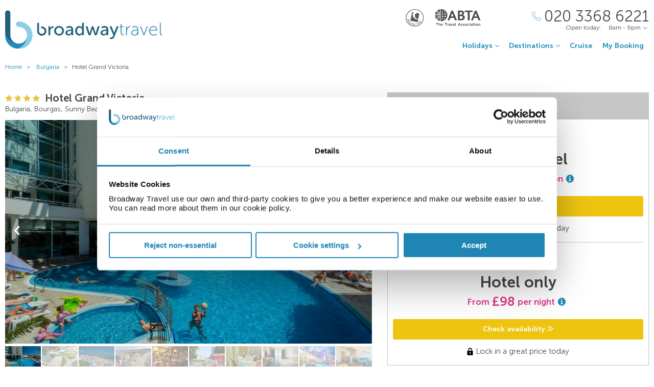

--- FILE ---
content_type: text/html;charset=UTF-8
request_url: https://www.broadwaytravel.com/hotel-grand-victoria/61376
body_size: 22414
content:
<!DOCTYPE html>
<html lang="en-GB">
<head>
	<meta charset="utf-8">
	<meta http-equiv="Content-Language" content="en-GB">
	<meta name="viewport" content="width=device-width, initial-scale=1">

		<meta name="title" content="Hotel Grand Victoria Bourgas | Holidays to Bulgaria | Broadway Travel">
<meta name="description" content="Book your perfect stay at Hotel Grand Victoria in Bourgas with Broadway Travel and discover great deals on hotels in Bulgaria.">
<meta name="author" content="">

<meta name="format-detection" content="telephone=no">

<link rel="canonical" href="https://www.broadwaytravel.com/hotel-grand-victoria/61376">



	<title> Hotel Grand Victoria Bourgas | Holidays to Bulgaria | Broadway Travel </title>

	<link rel="preload" href="/fonts/museo-sans-300-7c413ff1bf.woff" as="font" crossorigin="anonymous">
<link rel="preload" href="/fonts/museo-sans-300-italic-735f4b1070.woff" as="font" crossorigin="anonymous">
<link rel="preload" href="/fonts/museo-sans-700-a128eded3d.woff" as="font" crossorigin="anonymous">
<link rel="preload" href="/fonts/museo-sans-700-italic-31a7dc3d9a.woff" as="font" crossorigin="anonymous">
	<link rel="preload" href="/fonts/slick-b7c9e1e479.woff" as="font" crossorigin="anonymous">
		
	<link rel="stylesheet" href="/css/vendor-4837526535.css">
	<link rel="stylesheet" href="/css/base-6c8918c342.css">

	
				<link rel="stylesheet" href="/css/destination-17b59e5299.css">
					<link rel="stylesheet" href="/css/accommodation-9095a5a216.css">
		
		
				
        
			<!-- Google Tag Manager -->

<script>(function(w,d,s,l,i){w[l]=w[l]||[];w[l].push({'gtm.start':

new Date().getTime(),event:'gtm.js'});var f=d.getElementsByTagName(s)[0],

j=d.createElement(s),dl=l!='dataLayer'?'&l='+l:'';j.async=true;j.src=

'https://www.googletagmanager.com/gtm.js?id='+i+dl;f.parentNode.insertBefore(j,f);

})(window,document,'script','dataLayer','GTM-TV4RHTD');</script>

<!-- End Google Tag Manager -->
<!--Enable the gtag.js API-->
<script>
  window.dataLayer = window.dataLayer || [];
  function gtag(){dataLayer.push(arguments);}
</script>
<!--End enable the gtag.js API-->

<!-- cookiebot styles start -->
<style type="text/css">
input[type="checkbox"][class^=Cybot] {
display: block !important;
}
#CybotCookiebotDialog label {
  display: unset;
}
#CybotCookiebotDialog h2 {
  text-align: unset;
  text-transform: none;
}
</style>
<!-- cookiebot styles end -->	
	
            <script>
// --- javascript ECMAScript 6 ---
document.addEventListener("DOMContentLoaded", () => {

  const container = document.getElementById('trustpilot-widget-container');
  if ( !container ) {
    return;
  }

  const trustboxContainer = document.createElement("div");
  trustboxContainer.innerHTML = `
        <div class="trustpilot-widget" 
            data-locale="en-GB"
            data-template-id="5406e65db0d04a09e042d5fc"
            data-businessunit-id="50aba5a600006400051eb784"
            data-style-height="28px"
            data-style-width="100%"
            data-theme="light"
            data-review-languages="en">
            <a href="https://uk.trustpilot.com/review/broadwaytravel.com" target="_blank" rel="noopener">Trustpilot</a>
        </div>
    `;

  container.appendChild(trustboxContainer);
  
  const trustpilotScript = document.createElement("script");
  trustpilotScript.src = "//widget.trustpilot.com/bootstrap/v5/tp.widget.bootstrap.min.js";
  trustpilotScript.async = true; 
  document.head.appendChild(trustpilotScript);
});
</script>
    
  <!-- UI Initializers -->
  <!-- end UI Initializers -->

    
		
    </head>
<body >
  
        
      <script async src="//d81mfvml8p5ml.cloudfront.net/ws543347.js"></script>  
        
    							  <page-header id="header"
    :company="company"
    :header="header"
    :operating-schedule="{&#39;salesTeamName&#39;:&#39;&#39;,&#39;salesTeam&#39;:[{&#39;description&#39;:&#39;Monday to Sunday&#39;,&#39;closed&#39;:false,&#39;openFrom&#39;:&#39;8am&#39;,&#39;openTo&#39;:&#39;9pm&#39;}],&#39;customerServiceName&#39;:&#39;Customer Support&#39;,&#39;customerService&#39;:[{&#39;description&#39;:&#39;Monday to Friday&#39;,&#39;closed&#39;:false,&#39;openFrom&#39;:&#39;9am&#39;,&#39;openTo&#39;:&#39;5.30pm&#39;},{&#39;description&#39;:&#39;Saturday&#39;,&#39;closed&#39;:false,&#39;openFrom&#39;:&#39;10am&#39;,&#39;openTo&#39;:&#39;3pm&#39;},{&#39;description&#39;:&#39;Sunday&#39;,&#39;closed&#39;:true}],&#39;todayOpeningHours&#39;:{&#39;closed&#39;:false,&#39;openFrom&#39;:&#39;8am&#39;,&#39;openTo&#39;:&#39;9pm&#39;}}"
    :hide-company-phone="false"
    :hide="false">
  </page-header>
		    
  
	<main id="app" class="c-main c-main-accommodation c-main-accommodation--broadway">
  <breadcrumbs :breadcrumbs="breadcrumbs" homepage-url="/"></breadcrumbs>
    <div class="offer" :class="offerLayoutClass">
    <div class="offer__info">
      <section class="offer__content ">
        <hotel-info
          class="hotel-info--broadway"
          :hotel-info="hotelInfo"
          :show-trip-advisor-desc="false"
          :reviews-count-hyperlink="tripAdvisorFullInfo !== null"
          @reviews-count-click="scrollToTripAdvisor"
        ></hotel-info>
                <light-slider :thumbs="true" class="light-slider--broadway">
          <template v-for="image in hotelInfo.images">
            <light-slider-slide :img-src="image.imageUrl" :img-alt="image.text" :thumb-img-src="image.thumbnailImageUrl">
              <promo-with-icon
                v-if="promoAtPos1"
                class="promo-on-image"
                :text="promoAtPos1.title"
                :icon-url="promoAtPos1.iconUrl"
                :tooltip-text="promoAtPos1.tooltip"
                :promo-style="promoAtPos1.style"
                :use-parent-as-viewport="true">
              </promo-with-icon>
              <image-label v-if="showImageLabel" :text="image.text"></image-label>
            </light-slider-slide>
          </template>
        </light-slider>
              </section>

            <section class="offer__search" v-cloak :class="searchSectionClassObject">
        <div class="offers-panel">
          <div class="offers-panel__header" v-cloak>
            Package & hotel only prices
          </div>

          <alternative-prices namespace="broadway"
                :active-search-mode="activeSearchMode"
                :giata-code="hotelInfo.giataCode"
                flight-and-hotel-tab-title="Flight &amp; Hotel"
                hotel-only-tab-title="Hotel Only">
          </alternative-prices>

          <div v-if="showSearchPanel" v-cloak class="offers-panel__no-deals-panel">
            We don't have any deals for this hotel on our website at the moment, so either give us a call or use the search form below to search for something else.
          </div>

          <div class="hotel-search-panel" v-cloak v-if="showSearchPanel">

            <search-mode-switcher
              class="search-mode-switcher--broadway"
              flight-and-hotel-tab-title="Flight &amp; Hotel"
              hotel-only-tab-title="Hotel Only"
              :hide-hotel-only="false"
              :initial-hotel-only-mode="initialHotelOnlyMode"
              @changed-mode="onSearchModeChanged">
            </search-mode-switcher>

            <search-panel-compact namespace="broadway-mobile"
                  class="search-panel-compact--broadway"
                  :search-mode="activeSearchMode"
                  flight-and-hotel-tab-title="Flight &amp; Hotel"
                  hotel-only-tab-title="Hotel Only"
                  :hide-flexibility="true"
                  :hide-hotel-only="false"
                  :hide-rating="true"
                  :hide-board-basis="true"
                  :empty-room-by-default="false"
                  :allowed-hotel-star-ratings="[2, 3, 4, 5]"
                  :force-show-all-available-options="true"
                  :use-compact-appearance="true"
                  :direct-hotels-search="true"
                  :align-more-options-in-mobile-version="false"
                  :durations="[2, 3, 4, 5, 6, 7, 8, 9, 10, 11, 12, 13, 14, 21]"
                  :multiple-destinations="false"
                  :leave-pre-selected-destination-empty="showSearchPanel"
                  :preselect-airport="false"
                  :show-board-type-title="true"
                  @search-offer-checking="onSearchOfferChecking">
            </search-panel-compact>
          </div>
        </div>
      </section>
          </div>

    <div class="accommodation-tabs-wrapper">
      <tabs-switcher class="tabs-switcher--broadway" :calculate-width="false">
        <tab name="Details" ref="overview">
          <div class="hotel-description">EFFECT GRAND VICTORIA HOTEL 4* <br /><br />&nbsp;<br /><br />Location <br /><br />Effect<br />Grand Victoria Hotel is located in about 500 m from center of Sunny beach, only<br />across the promenade from the beach (5 m). <br /><br />&nbsp;<br /><br />Facilities <br /><br />Built<br />in 2002 and renovated in partly renovated in 2023. Total of 238 units. 7<br />floors, 6 elevators. Reception, mini market, ATM, medical assistance.<br />Main restaurant, lobby bar, Pool &nbsp;and<br />Lounge bar,<br />Pastry shop, Wi-Fi free of charge in the whole hotel. <br /><br />1 double room suitable for disabled guests.<br /><br />&nbsp;<br /><br />Board Ultra All Inclusive <br /><br />&nbsp;<br /><br />Accommodation <br /><br />Check-in after 14:00h<br /><br />Check-out before 11:00h<br /><br />Double room park/resort view &ndash; (max 2+1/3+0) appr.<br />20-23sq.m., 2 separate beds, an<br />extensible sofa.<br /><br />Double room side sea view &ndash; (max 2+2/3+0)<br />appr. 20-23sq.m., 2 separate beds, an<br />extensible sofa.<br /><br />Double<br />room sea view &ndash; (max 2+0) appr. 18-20sq.m., 1<br />double bed, small<br />sitting area. The rooms have mounted<br />glass construction in front of the balconies. Renovated in 2024.<br /><br />Family Apartment &ndash; (max 4+0)<br />appr. 35-38sq.m., consists of 2 bedrooms with double beds and small corridor, small sitting area, kitchenette. Each family apartment has<br />resort view.<br /><br />Apartment 1-bedroom &ndash; (max 2+2/3+1)<br />appr. 35sq.m., consists of 1 living room with kitchenette and 1<br />bedroom with double bed. Each one-bedroom apartment has park/resort view, sitting area with extensible sofa, kitchenette. Extra separate WC.<br /><br />Apartment 2-bedroom sea view &ndash; (max<br />4+2/5+0) appr. 70sq.m., consists of 2<br />rooms <br /><br />(1 studio and 1 double<br />room) with connecting door between. The studio has 1 double bed, 1 extensible<br />sofa. The double room has double bed, sitting area, kitchenette.The apartment has direct sea view.<br /><br />Apartment lux &ndash; (max 4+2/5+0) appr. 68-72sq.m., It consists of a spacious living room with a<br />kitchenette and an optically separate bedroom, as well as a double room with a<br />double bed, sitting area and sofa bed in the living room, kitchenette. The apartment has direct sea view.<br /><br /><br />*The bedroom next to the living room has a bathroom<br />with a bathtub and a hairdryer and the double room has a bathroom with a shower<br />and a hairdryer. Extra separate WC. <br /><br />&nbsp;<br /><br />All<br />units have: air<br />conditioning, flat screen TV with<br />satellite channels, telephone (at extra charge), minibar (free: water,<br />soft drinks and beer), tea and coffee set, safety box (free of charge), Wi-Fi<br />(free of charge), bathroom with shower / WC and hairdryer, furnished balcony.<br /><br /><br /><br />Children<br /><br /><br />Baby<br />cots (upon request), high chairs in restaurants (free of charge), children&rsquo;s<br />section of the swimming pool, outdoor kids&rsquo; swings, animation (fun<br />games, workshop, children&rsquo;s disco &ndash; 6 days per week), <br /><br />&nbsp;<br /><br />Sports &amp; Entertainment<br /><br />Free of charge: outdoor swimming pool with<br />parasols and sunbeds at the pool (upon availability), animation,<br />entertainment evening, fitness<br /><br /><br /><br />Payable: massage, sauna, safe<br />in the room, phone<br />calls, medical services, laundry service &amp; ironing, mini market, ATM. Towels of the pool<br />area &ndash; at deposit, early check-in and late check-out (upon<br />availability, extra charge), rent-a-car, rent-a-bike, taxi and transfers. <br /><br />&nbsp;<br /><br />Pets are not allowed.<br /><br />&nbsp;<br /><br />Parking &ndash; 1 parking space per room (subject to availability). The parking space<br />may be in front of the hotel or nearby (depending on availability). Unguarded.<br /><br /><br /><br />*All locally paid taxes are subject to change at<br />hotel&rsquo;s discretion.<br /><br />&nbsp;<br /><br />&nbsp;<br /><br />Ultra All Inclusive in Hotel Effect Grand Victoria<br /><br />Summer season 2025 includes<br /><br />Ultra All Inclusive<br />starts with lunch on the day of arrival and ends with breakfast on the last day<br /><br />Restaurants <br /><br />Main restaurant &quot;Victoria&quot;<br /><br />Breakfast: at a buffet from 07:30<br />to 10:00 (water, coffee, non-alcoholic, cold and hot drinks).<br /><br />Lunch: at a buffet from 12:30 to 14:30 (wine, beer,<br />water, non-alcoholic drinks).<br /><br />Dinner: buffet from 18:00 to 21:00 (wine, beer, water,<br />non-alcoholic drinks).<br /><br />&uuml;&nbsp;3 themed dinners<br /><br />&uuml;&nbsp;Healthy corner<br /><br />&uuml;&nbsp;Baby corner<br /><br />&nbsp;<br /><br />In case of high occupancy, meals can be<br />served in 2 shifts, and guests will be notified of the time upon check-in. At<br />the beginning and at the end of the season, it is possible that meals will be<br />on a set-menu basis if the hotel has low occupancy.<br /><br />For the comfort of our guests we recommend avoiding the peak hours in the<br />main restaurant.<br /><br />&nbsp;<br /><br />Italian a-la-carte<br />restaurant &quot;Bella Italia&quot; <br /><br />&uuml;&nbsp;Dinner: from 18:30 to 22:30 <br /><br />&uuml;&nbsp;1 dinner per stay included in the Ultra All<br />Inclusive price. Applicable for a minimum stay of 5 nights. Reservation<br />in advance is required, subject to availability. <br /><br />&uuml;&nbsp;Shorter stays (less than 5 nights) can be<br />booked subject to availability and at an additional cost.<br /><br />&uuml;&nbsp;Beer, wine, non-alcoholic, hot drinks,<br />recognizable brands of imported and Bulgarian alcohol.<br /><br />&uuml;&nbsp;Bottled drinks are charged extra.<br /><br />&nbsp;<br /><br />Asian a-la-carte<br />restaurant &quot;Hanaya&quot; (Teppanyaki and Sushi corner) <br /><br />&uuml;&nbsp;Dinner: from 18:30 to 22:30 <br /><br />&uuml;&nbsp;1 dinner per stay included in the Ultra All<br />Inclusive price. Applicable for a minimum stay of 5 nights. Reservation<br />in advance is required, subject to availability. <br /><br />&uuml;&nbsp;Shorter stays (less than 5 nights) can be<br />booked subject to availability and at an additional cost.<br /><br />&uuml;&nbsp;Beer, wine, non-alcoholic, hot drinks,<br />recognizable brands of imported and Bulgarian alcohol.<br /><br />&uuml;&nbsp;Bottled drinks are charged extra.<br /><br />&nbsp;<br /><br /><br /><br />&nbsp;<br /><br />BARS<br /><br />Lobby bar <br /><br />Opening hours: 24/7<br /><br />&uuml;&nbsp;Late Snack including cold packaged sandwiches and fruits.<br /><br />&uuml;&nbsp;Recognizable brands of imported and Bulgarian<br />alcohol, soft drinks and cocktails, high-quality coffee.<br /><br />Coffee shop and<br />pastry<br /><br />Working hours: from 10:00<br />to 17:00. <br /><br />&uuml;&nbsp;Homemade<br />confectionery.<br /><br />Snack Bar <br /><br />Opening hours: 11:00 to<br />17:00 <br /><br />&uuml;&nbsp;Lunch: 11:00 to 15:00 <br /><br />&uuml;&nbsp;Light snack: 15:00 to 17:00 <br /><br />&uuml;&nbsp;Sandwiches, burgers, pizza. <br /><br />Thematic<br />Pool Bar &quot;Aqua&quot; <br /><br />Opening hours: 10:00 to<br />23:00 <br /><br />&uuml;&nbsp;Non-alcoholic and alcoholic cocktails, soft<br />drinks, juice, hot drinks and recognizable brands imported and Bulgarian<br />alcohol.<br /><br />Thematic Lounge Bar<br /><br />Opening hours: 10:00 to 23:00 <br /><br />&uuml;&nbsp;Non-alcoholic<br />and alcoholic cocktails, soft drinks, juice, hot<br />drinks and recognizable. brands imported and Bulgarian alcohol. <br /><br />&uuml;&nbsp;Shisha - charged<br />extra.<br /><br /><br /><br />&nbsp;<br /><br />BEACH and POOL<br /><br />&uuml;&nbsp;Free sunbeds and parasols upon availability and<br />until supplies last.<br /><br />&uuml;&nbsp;Beach towels against a deposit. <br /><br />&uuml;&nbsp;Outdoor pool for adults. <br /><br />&uuml;&nbsp;Children&#39;s outdoor pool (a separate part of the<br />general outdoor pool). <br /><br />&uuml;&nbsp;Parasols and sunbeds at the pool (upon<br />availability).<br /><br />&nbsp;<br /><br />Animation<br /><br />&uuml;&nbsp;Animation for children- 6 days per week, fun games, workshops, children&#39;s disco. <br /><br />&uuml;&nbsp;Animation for adults- 6 days per week, sports animation, evening and show programs.<br /><br />&nbsp;<br /><br />Additional free of charge services <br /><br />&uuml;&nbsp;Minibar (water, soft drinks, beer) in the room -<br />refilled daily. <br /><br />&uuml;&nbsp;Tea and coffee making facilities in the room. <br /><br />&uuml;&nbsp;Wi-Fi in the rooms and the hotel.<br /><br />&uuml;&nbsp;Fitness.<br /><br />&uuml;&nbsp;1 parking space per room (subject to availability). The parking<br />space may be in front of the hotel or nearby (depending on availability). Unguarded.<br /><br />&nbsp;<br /><br />Services at extra charge<br /><br />&uuml;&nbsp;Mini market. <br /><br />&uuml;&nbsp;Massages.<br /><br />&uuml;&nbsp;Sauna.<br /><br />&uuml;&nbsp;Washing and ironing. <br /><br />&uuml;&nbsp;Early check-in and late check-out - subject to<br />availability and extra charge. <br /><br />&uuml;&nbsp;Bicycles for rent. <br /><br />&uuml;&nbsp;Rent a car.<br /><br />&nbsp;<br /><br />* The hotel<br />reserves the right to change the hours of breakfast, lunch and dinner, working<br />hours of bars and restaurants, as well as the prices of additional services.<br />There may be changes in the services offered and working hours in the low<br />season or due to force majeure.<br /><br />&nbsp;<br /><br />&nbsp;<br /><br /></div>

          <facilities-list :facilities="hotelInfo.facilitiesAsList"></facilities-list>

          <destination-info class="destination-info__wrap" :destination-header="false"></destination-info>

        </tab>
        <tab name="Map" :show="showGoogleMap" @active-state-changed="mapVisibilityChanged" class="offer-map__info" ref="map">
          <google-map class="offer__map"
                :center-coordinates="hotelCoordinates"
                :points-of-interest="pointsOfInterest"
                :is-visible="mapVisible"
                powered-by-google-image-url="/img/banners/google/powered_by_google_on_white-f127e368d6.png"
                google-maps-api-key="AIzaSyCHE8hOPf2oXt68V_IvUagh6T0qjSA8ku8"
                google-map-id="e9915245d08a185b"
          ></google-map>
        </tab>
        <tab name="Reviews" :show="showReviews" ref="reviews">
          <trip-advisor-reviews :ta-rating="taFullRating" ref="accommodationReviews"></trip-advisor-reviews>
        </tab>
      </tabs-switcher>
    </div>
  </div>

  <hotels-slider class="hotels-slider--wide" :hotels="similarHotels" title="Similar Hotels" :slider-responsive="hotelsSliderResponsive"></hotels-slider>

                          <div class="score-banner score-banner--external">
            <!-- TrustBox widget - Horizontal -->
<div id="trustpilot-widget-container"></div>
<!-- End TrustBox widget -->            </div>
            
  <subscribe-banner></subscribe-banner>

    <other-items
        other-hotels-title="Other hotels in Bourgas"     :more-hotels-available="true"
    :more-destinations-available="false">
  </other-items>
    <div :style="checkingWaitingMessageStyle" class="wait-message wait-message-checking" v-cloak>
	<div class="wait-message__box" style="background-image: url(/own-files/f8f/1b8a177853803038bd3a3b7947811/U0r7Uum8b7.jpg)">

		<div class="loader loader--l">
							<img class="loader__image" src="/own-files/aad/ca246c5d9e23666734376fd06a770/jUpZn5U8R1.gif" alt="Loading...">
					</div>

					<h3 class="wait-message__title">Please wait...</h3>
				
					<div class="wait-message__text">We&#39;re searching for the best prices...</div>
				
					<ul class="wait-message__list">
									<li class="wait-message__item">
						<svg xmlns="http://www.w3.org/2000/svg" width="20" height="15">
							<path fill="#FFF" stroke="#FFF" d="M6.34 13.711a1.044 1.044 0 0 0 1.44 0l11.091-10.99a1.002 1.002 0 0 0 0-1.425 1.024 1.024 0 0 0-1.44 0L7.055 11.575 2.74 7.344a1.024 1.024 0 0 0-1.44 0 1 1 0 0 0 0 1.426l5.04 4.941z"/>
						</svg>
						<span class="wait-message__item-text">Book with confidence</span>
					</li>
									<li class="wait-message__item">
						<svg xmlns="http://www.w3.org/2000/svg" width="20" height="15">
							<path fill="#FFF" stroke="#FFF" d="M6.34 13.711a1.044 1.044 0 0 0 1.44 0l11.091-10.99a1.002 1.002 0 0 0 0-1.425 1.024 1.024 0 0 0-1.44 0L7.055 11.575 2.74 7.344a1.024 1.024 0 0 0-1.44 0 1 1 0 0 0 0 1.426l5.04 4.941z"/>
						</svg>
						<span class="wait-message__item-text">Low deposit options</span>
					</li>
									<li class="wait-message__item">
						<svg xmlns="http://www.w3.org/2000/svg" width="20" height="15">
							<path fill="#FFF" stroke="#FFF" d="M6.34 13.711a1.044 1.044 0 0 0 1.44 0l11.091-10.99a1.002 1.002 0 0 0 0-1.425 1.024 1.024 0 0 0-1.44 0L7.055 11.575 2.74 7.344a1.024 1.024 0 0 0-1.44 0 1 1 0 0 0 0 1.426l5.04 4.941z"/>
						</svg>
						<span class="wait-message__item-text">Trading since 1948</span>
					</li>
									<li class="wait-message__item">
						<svg xmlns="http://www.w3.org/2000/svg" width="20" height="15">
							<path fill="#FFF" stroke="#FFF" d="M6.34 13.711a1.044 1.044 0 0 0 1.44 0l11.091-10.99a1.002 1.002 0 0 0 0-1.425 1.024 1.024 0 0 0-1.44 0L7.055 11.575 2.74 7.344a1.024 1.024 0 0 0-1.44 0 1 1 0 0 0 0 1.426l5.04 4.941z"/>
						</svg>
						<span class="wait-message__item-text">ABTA &amp; ATOL protected</span>
					</li>
							</ul>
				
					<div class="wait-message__phone">
				<svg xmlns="http://www.w3.org/2000/svg" width="18" height="18" class="wait-message__phone-icon">
					<path fill="#fff" d="M14.337 17.839c-.742 0-1.639-.186-2.624-.558-2.162-.815-4.513-2.426-6.621-4.534-2.11-2.109-3.72-4.461-4.535-6.622C-.184 4.16-.186 2.547.553 1.809c.106-.106.214-.22.325-.338C1.552.763 2.314-.035 3.323.001c.695.029 1.369.461 2.059 1.32 2.039 2.535 1.12 3.439.056 4.486l-.188.186c-.174.174-.503.98 2.556 4.039.998.998 1.85 1.73 2.53 2.171.429.279 1.195.7 1.51.386l.188-.191c1.047-1.062 1.95-1.978 4.484.06.859.69 1.29 1.362 1.319 2.059.041 1.009-.762 1.772-1.471 2.445-.117.112-.231.22-.338.325-.366.367-.952.552-1.691.552zM3.251.6c-.717 0-1.365.682-1.938 1.285-.115.12-.226.238-.336.348-.55.55-.495 1.994.141 3.68.786 2.084 2.348 4.36 4.398 6.41s4.325 3.611 6.409 4.397c1.687.637 3.13.69 3.68.142.11-.11.227-.222.348-.336.617-.586 1.316-1.25 1.285-1.986-.021-.505-.39-1.05-1.095-1.617-2.111-1.698-2.702-1.098-3.681-.105l-.192.194c-.468.468-1.228.364-2.26-.306-.716-.466-1.6-1.223-2.628-2.251-2.538-2.538-3.35-4.091-2.556-4.888l.192-.189c.995-.979 1.596-1.57-.103-3.682C4.347.99 3.803.622 3.298.6H3.25z"/>
				</svg>
				<span>020 3368 6221</span>
									<div class="wait-message__partners">
													<img src="/own-files/5b7/b7e26472d8a0f565b6be7eee86ce4/r5Efgv6VZj.svg" alt="Loading...">
													<img src="/own-files/2c0/b8705127afa0357890e96957da777/LiAyxYnasN.svg" alt="Loading...">
											</div>
							</div>
				
		<div class="wait-message__footer wait-message__footer--phone">
							<div class="wait-message__desc">
					This may take up to 10 seconds.				</div>
									<div class="wait-message__partners">
									<img src="/own-files/5b7/b7e26472d8a0f565b6be7eee86ce4/r5Efgv6VZj.svg" alt="Loading...">
									<img src="/own-files/2c0/b8705127afa0357890e96957da777/LiAyxYnasN.svg" alt="Loading...">
							</div>
					</div>
	</div>
</div>
</main>

                            <page-footer id="footer"
  :main-menu="footer.line2"
    :company="company"
    :holiday-info-menu="footer.line1"
    :holiday-info-text="footer.longText"
      registration="Broadway Travel Service (Wimbledon) Ltd. Company registration number 00472065. VAT number 215 9688 32.&lt;br /&gt;Registered office: Amber Court,&amp;nbsp;William Armstrong Drive,&amp;nbsp;Newcastle upon Tyne,&amp;nbsp;NE4 7YA.&lt;br /&gt;Check the latest travel advice at&amp;nbsp;&lt;a href=&quot;https://www.gov.uk/foreign-travel-advice&quot; target=&quot;_blank&quot; rel=&quot;noopener&quot;&gt;https://www.gov.uk/foreign-travel-advice&lt;/a&gt; &amp;amp;&amp;nbsp;&lt;a href=&quot;http://www.gov.uk/travelaware&quot; target=&quot;_blank&quot; rel=&quot;noopener&quot;&gt;http://www.gov.uk/travelaware&lt;/a&gt;."
   >
  <div slot="descriptionHeader" class="page-footer-info__description-header">
    <a class="page-footer-info__link" href="/terms">Terms & conditions</a>
    <a class="page-footer-info__link" href="/privacy-policy">Privacy policy</a>
    <span class="page-footer-info__text">© Broadway Travel. All Rights Reserved.</span>
  </div>
  <div slot="callToBookPhone" class="page-footer-info__phone-wrap">
        <a class="page-footer-info__phone-link" href="tel:02033686221">
      <span class="page-footer-info__phone-link-caption">Call to book</span>
      <span class="page-footer-info__phone-link-number">020 3368 6221</span>
    </a>
      </div>
</page-footer>                  
				
        <script type="application/javascript" >
        window.externalPageParams = {"otherHotelsDestinationFilter":"BG-BLGR-BRGS-2476","otherDestinationsDestinationTypesFilter":null,"footer":{"line1":[{"title":"HOLIDAY TYPE","items":[{"href":"/adults-only","landingId":37640,"name":"Adults Only","newTab":false},{"href":"/all-inclusive-holidays","landingId":3077,"name":"All Inclusive","newTab":false},{"href":"/city-breaks","landingId":3053,"name":"City Breaks","newTab":false},{"href":"https://www.broadwaytravel.com/cruise","name":"Cruise Holidays","newTab":false},{"href":"/family-holidays","landingId":3073,"name":"Family Holidays","newTab":false},{"href":"/last-minute-holidays-and-late-deals","landingId":3080,"name":"Last Minute Holidays","newTab":false},{"href":"/low-deposit-holidays","landingId":3082,"name":"Low Deposit Holidays","newTab":false},{"href":"/summer-holidays","landingId":3019,"name":"Summer Holidays","newTab":false},{"href":"/winter-sun-holidays","landingId":3051,"name":"Winter Sun Holidays","newTab":false}]},{"title":"POPULAR BEACH","items":[{"href":"/spain/balearic-islands","landingId":1377,"name":"Balearic Islands","newTab":false},{"href":"/spain/canary-islands","landingId":179,"name":"Canary Islands","newTab":false},{"href":"/cyprus","landingId":2615,"name":"Cyprus","newTab":false},{"href":"/egypt","landingId":1302,"name":"Egypt","newTab":false},{"href":"/greece","landingId":1318,"name":"Greece","newTab":false},{"href":"/malta","landingId":1333,"name":"Malta","newTab":false},{"href":"/portugal","landingId":1341,"name":"Portugal","newTab":false},{"href":"/spain","landingId":160,"name":"Spain","newTab":false},{"href":"/turkey","landingId":1347,"name":"Turkey","newTab":false}]},{"title":"POPULAR CITIES","items":[{"href":"/germany/berlin","landingId":2041,"name":"Berlin","newTab":false},{"href":"/hungary/budapest","landingId":2339,"name":"Budapest","newTab":false},{"href":"/poland/krakow","landingId":2043,"name":"Krakow","newTab":false},{"href":"/portugal/lisbon","landingId":2292,"name":"Lisbon","newTab":false},{"href":"/morocco/marrakech","landingId":2300,"name":"Marrakech","newTab":false},{"href":"/czech-republic/prague","landingId":2047,"name":"Prague","newTab":false},{"href":"/italy/rome","landingId":2322,"name":"Rome","newTab":false},{"href":"/spain/seville","landingId":2256,"name":"Seville","newTab":false},{"href":"/italy/venice","landingId":2311,"name":"Venice","newTab":false}]},{"title":"POPULAR HOTELS","items":[{"href":"https://www.broadwaytravel.com/db-san-antonio-hotel-and-spa/28071","name":"db San Antonio Malta","newTab":false},{"href":"https://www.broadwaytravel.com/hard-rock-hotel-tenerife/261473","name":"Hard Rock Hotel Tenerife","newTab":false},{"href":"https://www.broadwaytravel.com/ikos-dassia/751638","name":"Ikos Dassia Corfu","newTab":false},{"href":"https://www.broadwaytravel.com/king-evelthon-beach-hotel/390927","name":"King Evelthon Beach Cyprus","newTab":false},{"href":"https://www.broadwaytravel.com/mitsis-selection-blue-domes/196325","name":"Mitsis Blue Domes Kos","newTab":false},{"href":"https://www.broadwaytravel.com/mitsis-laguna-resort-and-spa/231984","name":"Mitsis Laguna Crete","newTab":false},{"href":"https://www.broadwaytravel.com/mitsis-rodos-maris-resort-and-spa/1286","name":"Mitsis Rodos Maris Rhodes","newTab":false},{"href":"https://www.broadwaytravel.com/savoy-sharm-el-sheikh/314382","name":"Savoy Sharm El Sheikh","newTab":false},{"href":"https://www.broadwaytravel.com/vidamar-resort-madeira/11006","name":"VidaMar Resort Madeira","newTab":false}]}],"line2":[{"title":"COMPANY","items":[{"href":"/about-company","name":"About Us","newTab":false},{"href":"/contact-us","name":"Contact Us","newTab":false},{"href":"https://careers.broadwaytravel.com/","name":"Careers","newTab":true},{"href":"https://www.broadwaytravel.com/privacy-policy","name":"Privacy Policy","newTab":false},{"href":"https://www.broadwaytravel.com/terms","name":"Terms & Conditions ","newTab":false}]},{"title":"ALREADY BOOKED","items":[{"href":"/airport-hotels","landingId":4064,"name":"Airport Hotels","newTab":false},{"href":"/airport-lounges","landingId":4062,"name":"Airport Lounges","newTab":false},{"href":"/airport-parking","landingId":4060,"name":"Airport Parking","newTab":false},{"href":"/travel-insurance","landingId":4066,"name":"Travel Insurance","newTab":false},{"href":"https://www.broadwaytravel.com/login","name":"Manage My Booking","newTab":false}]},{"title":"INFORMATION","items":[{"href":"https://www.broadwaytravel.com/book-with-confidence","name":"Book with Confidence","newTab":false},{"href":"https://www.broadwaytravel.com/reviews","name":"Customer Reviews","newTab":false},{"href":"/faq","name":"FAQs","newTab":false},{"href":"https://www.gov.uk/foreign-travel-advice","name":"Foreign Travel Advice","newTab":true},{"href":"/package-travel-rights","landingId":58060,"name":"Package Travel Rights","newTab":false}]},{"title":"SHARE","items":[{"href":"/blog/","name":"Blog","newTab":true},{"href":"https://www.facebook.com/BroadwayTravel","name":"Facebook","newTab":true},{"href":"http://instagram.com/broadway_travel","name":"Instagram","newTab":true}]}],"longText":"All the flights and flight-inclusive holidays on this website are financially protected by the ATOL scheme. When you pay you will be supplied with an ATOL Certificate. Please ask for it and check to ensure that everything you booked (flights, hotels and other services) is listed on it. Please see our booking conditions for further information or for more information about financial protection and the ATOL Certificate go to: www.atol.org.uk/ATOLCertificate.","hide":false},"showImageLabel":false,"siteName":"Broadway Travel","promoAtPos1":null,"otherHotelsExcludedGiataCodesFilter":"61376","locale":{"countryCode":"GB","currencyCode":"GBP","localeWithUnderscore":"en_GB","localeWithDash":"en-GB"},"otherDestinationsDestinationFilter":null,"initialHotelOnlyMode":false,"similarHotels":[{"giataCode":"61383","name":"Jeravi","image":{"image":{"id":3727955348,"url":"/files/2/506/129e01628101a5dcb1b98f38914c794c904fe61ceda67fd56e3dfcfbfec29/Mze2GgGD0O.jpg"},"thumbnailImage":{"id":3727955349,"url":"/files/2/506/129e01628101a5dcb1b98f38914c794c904fe61ceda67fd56e3dfcfbfec29/Mze2GgGD0O.jpg"},"name":"Terrace"},"country":"Bulgaria","region":"Bulgaria","area":"Bourgas","resort":"Sunny Beach","destinationName":"Bulgaria, Bourgas, Sunny Beach","destinationFlagUrl":"/img/countries/bulgaria.svg","rating":4,"taInfoLoaded":true,"taRatingImageUrl":"https://www.tripadvisor.com/img/cdsi/img2/ratings/traveler/4.5-32678-5.svg","url":"/jeravi/61383"},{"giataCode":"12344","name":"DIT Evrika Beach Club","image":{"image":{"id":3662162265,"url":"/files/4/6e8/be19393dd99a8f6caece4908774100858e818c87972414f2d569afe25482d/sKhyOZJuAW.jpg"},"thumbnailImage":{"id":3662162266,"url":"/files/4/6e8/be19393dd99a8f6caece4908774100858e818c87972414f2d569afe25482d/sKhyOZJuAW.jpg"},"name":""},"country":"Bulgaria","region":"Bulgaria","area":"Bourgas","resort":"Sunny Beach","destinationName":"Bulgaria, Bourgas, Sunny Beach","destinationFlagUrl":"/img/countries/bulgaria.svg","rating":4,"taInfoLoaded":true,"taRatingImageUrl":"https://www.tripadvisor.com/img/cdsi/img2/ratings/traveler/4.0-32678-5.svg","url":"/dit-evrika-beach-club/12344"},{"giataCode":"61509","name":"Hotel Nobel","image":{"image":{"id":9968818,"url":"/own-files/cec/ab47472438d899a0fa7859bfafc03/0EbUtgkicg.jpg"},"thumbnailImage":{"id":9968848,"url":"/own-files/b4c/2f527a9a3df6ef7b87d1649eb2d23/S1PGvF8Bx3.jpg"},"name":"Image"},"country":"Bulgaria","region":"Bulgaria","area":"Bourgas","resort":"Sunny Beach","destinationName":"Bulgaria, Bourgas, Sunny Beach","destinationFlagUrl":"/img/countries/bulgaria.svg","rating":4,"taInfoLoaded":true,"taRatingImageUrl":"https://www.tripadvisor.com/img/cdsi/img2/ratings/traveler/4.0-32678-5.svg","url":"/hotel-nobel/61509"},{"giataCode":"657212","name":"Rome Palace Deluxe","image":{"image":{"id":3731375684,"url":"/files/4/7f0/edbe66ca08cc5df418912807afbbc2e842b1e5fb99034d44ae24350bf8621/6vclN0zGbJ.jpg"},"thumbnailImage":{"id":3731375685,"url":"/files/4/7f0/edbe66ca08cc5df418912807afbbc2e842b1e5fb99034d44ae24350bf8621/6vclN0zGbJ.jpg"},"name":""},"country":"Bulgaria","region":"Bulgaria","area":"Bourgas","resort":"Sunny Beach","destinationName":"Bulgaria, Bourgas, Sunny Beach","destinationFlagUrl":"/img/countries/bulgaria.svg","rating":4,"taInfoLoaded":true,"taRatingImageUrl":null,"url":"/rome-palace-deluxe/657212"},{"giataCode":"71277","name":"Hotel Regatta Palace","image":{"image":{"id":10003813,"url":"/own-files/5ce/650ae03732b22916271d4f81848d0/UyzYTYgasm.jpg"},"thumbnailImage":{"id":10003823,"url":"/own-files/f3d/c30ff3c388741695da459ae727e87/TBbQ6fzpBh.jpg"},"name":"Image"},"country":"Bulgaria","region":"Bulgaria","area":"Bourgas","resort":"Sunny Beach","destinationName":"Bulgaria, Bourgas, Sunny Beach","destinationFlagUrl":"/img/countries/bulgaria.svg","rating":4,"taInfoLoaded":true,"taRatingImageUrl":"https://www.tripadvisor.com/img/cdsi/img2/ratings/traveler/3.0-32678-5.svg","url":"/hotel-regatta-palace/71277"},{"giataCode":"667747","name":"Best Western Plus Premium Inn","image":{"image":{"id":3516795692,"url":"/files/2/ffe/49d260d8668b08e455eee0813ab1d39778ec05b927c7c5883e43656f7b64a/wmfYzZgRDw.jpg"},"thumbnailImage":{"id":3516795693,"url":"/files/2/ffe/49d260d8668b08e455eee0813ab1d39778ec05b927c7c5883e43656f7b64a/wmfYzZgRDw.jpg"},"name":""},"country":"Bulgaria","region":"Bulgaria","area":"Bourgas","resort":"Sunny Beach","destinationName":"Bulgaria, Bourgas, Sunny Beach","destinationFlagUrl":"/img/countries/bulgaria.svg","rating":4,"taInfoLoaded":true,"taRatingImageUrl":"https://www.tripadvisor.com/img/cdsi/img2/ratings/traveler/4.0-32678-5.svg","url":"/best-western-plus-premium-inn/667747"},{"giataCode":"32297","name":"Hotel Aquamarine","image":{"image":{"id":9991287,"url":"/own-files/167/a29f65caac3d2b876b6c461f0cc7a/8MLvYPdFle.jpg"},"thumbnailImage":{"id":9991309,"url":"/own-files/163/f334268fe445ef0d43d6dc17f8dce/TmeMqtYDzs.jpg"},"name":"Image"},"country":"Bulgaria","region":"Bulgaria","area":"Bourgas","resort":"Sunny Beach","destinationName":"Bulgaria, Bourgas, Sunny Beach","destinationFlagUrl":"/img/countries/bulgaria.svg","rating":4,"taInfoLoaded":true,"taRatingImageUrl":"https://www.tripadvisor.com/img/cdsi/img2/ratings/traveler/3.5-32678-5.svg","url":"/hotel-aquamarine/32297"},{"giataCode":"124144","name":"Sunset Sunny Beach","image":{"image":{"id":3729034362,"url":"/files/2/728/509a7fcb0866ce7f9a017a579e6a21ff3b7bfe2f393d2f4de95160bee17f2/3P1hKT1kZE.jpg"},"thumbnailImage":{"id":3729034363,"url":"/files/2/728/509a7fcb0866ce7f9a017a579e6a21ff3b7bfe2f393d2f4de95160bee17f2/3P1hKT1kZE.jpg"},"name":"Pool"},"country":"Bulgaria","region":"Bulgaria","area":"Bourgas","resort":"Sunny Beach","destinationName":"Bulgaria, Bourgas, Sunny Beach","destinationFlagUrl":"/img/countries/bulgaria.svg","rating":4,"taInfoLoaded":true,"taRatingImageUrl":"https://www.tripadvisor.com/img/cdsi/img2/ratings/traveler/3.0-32678-5.svg","url":"/sunset-sunny-beach/124144"},{"giataCode":"124143","name":"Sunny Dreams","image":{"image":{"id":3727769802,"url":"/files/3/bf1/3dd58d0071a13c3e631e1a78dfbafcfc25eb55e3d165d40734273ee9762c9/88rzj1ESnU.jpg"},"thumbnailImage":{"id":3727769803,"url":"/files/3/bf1/3dd58d0071a13c3e631e1a78dfbafcfc25eb55e3d165d40734273ee9762c9/88rzj1ESnU.jpg"},"name":"General view"},"country":"Bulgaria","region":"Bulgaria","area":"Bourgas","resort":"Sunny Beach","destinationName":"Bulgaria, Bourgas, Sunny Beach","destinationFlagUrl":"/img/countries/bulgaria.svg","rating":4,"taInfoLoaded":true,"taRatingImageUrl":"https://www.tripadvisor.com/img/cdsi/img2/ratings/traveler/4.0-32678-5.svg","url":"/sunny-dreams/124143"},{"giataCode":"124095","name":"Complex Golden Dreams","image":{"image":{"id":3727587542,"url":"/files/4/26e/8d95cfb1e1fa87f1875cd3170708a29697e6d48caf59f84e4ce1234817730/QpnIfnJOKA.jpg"},"thumbnailImage":{"id":3727587543,"url":"/files/4/26e/8d95cfb1e1fa87f1875cd3170708a29697e6d48caf59f84e4ce1234817730/QpnIfnJOKA.jpg"},"name":"General view"},"country":"Bulgaria","region":"Bulgaria","area":"Bourgas","resort":"Sunny Beach","destinationName":"Bulgaria, Bourgas, Sunny Beach","destinationFlagUrl":"/img/countries/bulgaria.svg","rating":4,"taInfoLoaded":true,"taRatingImageUrl":"https://www.tripadvisor.com/img/cdsi/img2/ratings/traveler/4.0-32678-5.svg","url":"/complex-golden-dreams/124095"},{"giataCode":"559246","name":"Tarsis","image":{"image":{"id":3609511350,"url":"/files/5/467/d04e260984d9877122bd42bbf30a2e25221bba4dee461a002a0e59f7aaa4e/UdaBuUPW7K.jpg"},"thumbnailImage":{"id":3609511351,"url":"/files/5/467/d04e260984d9877122bd42bbf30a2e25221bba4dee461a002a0e59f7aaa4e/UdaBuUPW7K.jpg"},"name":""},"country":"Bulgaria","region":"Bulgaria","area":"Bourgas","resort":"Sunny Beach","destinationName":"Bulgaria, Bourgas, Sunny Beach","destinationFlagUrl":"/img/countries/bulgaria.svg","rating":4,"taInfoLoaded":true,"taRatingImageUrl":"https://www.tripadvisor.com/img/cdsi/img2/ratings/traveler/3.0-32678-5.svg","url":"/tarsis/559246"},{"giataCode":"56892","name":"Neptun Beach","image":{"image":{"id":3662898123,"url":"/files/2/ce0/4e59bfc9f9c998e38be57bd53efa15d6e21a44b6422447d9aea7d62ab85a4/4Yjl3hq4si.jpg"},"thumbnailImage":{"id":3662898124,"url":"/files/2/ce0/4e59bfc9f9c998e38be57bd53efa15d6e21a44b6422447d9aea7d62ab85a4/4Yjl3hq4si.jpg"},"name":""},"country":"Bulgaria","region":"Bulgaria","area":"Bourgas","resort":"Sunny Beach","destinationName":"Bulgaria, Bourgas, Sunny Beach","destinationFlagUrl":"/img/countries/bulgaria.svg","rating":4,"taInfoLoaded":true,"taRatingImageUrl":"https://www.tripadvisor.com/img/cdsi/img2/ratings/traveler/4.0-32678-5.svg","url":"/neptun-beach/56892"},{"giataCode":"42264","name":"Trakia Plaza Hotel","image":{"image":{"id":3662039529,"url":"/files/5/035/dddeb169ecb283a09bffee9749b4687a6751f91d814bbc2acd1bef1e1cf1b/Lh2S1UEVsG.jpg"},"thumbnailImage":{"id":3662039530,"url":"/files/5/035/dddeb169ecb283a09bffee9749b4687a6751f91d814bbc2acd1bef1e1cf1b/Lh2S1UEVsG.jpg"},"name":""},"country":"Bulgaria","region":"Bulgaria","area":"Bourgas","resort":"Sunny Beach","destinationName":"Bulgaria, Bourgas, Sunny Beach","destinationFlagUrl":"/img/countries/bulgaria.svg","rating":4,"taInfoLoaded":true,"taRatingImageUrl":"https://www.tripadvisor.com/img/cdsi/img2/ratings/traveler/3.5-32678-5.svg","url":"/trakia-plaza-hotel/42264"},{"giataCode":"66371","name":"Mpm Hotel Condor","image":{"image":{"id":3609678918,"url":"/files/3/dc5/a46fbe54cb2e8ca5bf614319603fb7852110782b626562faec700b77e374a/a36hi4HQee.jpg"},"thumbnailImage":{"id":3609678919,"url":"/files/3/dc5/a46fbe54cb2e8ca5bf614319603fb7852110782b626562faec700b77e374a/a36hi4HQee.jpg"},"name":""},"country":"Bulgaria","region":"Bulgaria","area":"Bourgas","resort":"Sunny Beach","destinationName":"Bulgaria, Bourgas, Sunny Beach","destinationFlagUrl":"/img/countries/bulgaria.svg","rating":4,"taInfoLoaded":true,"taRatingImageUrl":"https://www.tripadvisor.com/img/cdsi/img2/ratings/traveler/3.0-32678-5.svg","url":"/mpm-hotel-condor/66371"},{"giataCode":"32916","name":"Tiara Beach","image":{"image":{"id":3609559608,"url":"/files/1/169/281a5a85d5f8e85622a5e33af0930019c3b3f73500609d180f64c14f0da97/sYXqvyoOwO.jpg"},"thumbnailImage":{"id":3609559609,"url":"/files/1/169/281a5a85d5f8e85622a5e33af0930019c3b3f73500609d180f64c14f0da97/sYXqvyoOwO.jpg"},"name":""},"country":"Bulgaria","region":"Bulgaria","area":"Bourgas","resort":"Sunny Beach","destinationName":"Bulgaria, Bourgas, Sunny Beach","destinationFlagUrl":"/img/countries/bulgaria.svg","rating":4,"taInfoLoaded":true,"taRatingImageUrl":"https://www.tripadvisor.com/img/cdsi/img2/ratings/traveler/4.0-32678-5.svg","url":"/tiara-beach/32916"},{"giataCode":"422161","name":"Golden Rainbow VIP Residence","image":{"image":{"id":3663244843,"url":"/files/3/f6f/3f30a4dd5211d2e8fe122c2b6efad30937615bc9f672b2356868a5625ca21/EH4RWwpTB4.jpg"},"thumbnailImage":{"id":3663244844,"url":"/files/3/f6f/3f30a4dd5211d2e8fe122c2b6efad30937615bc9f672b2356868a5625ca21/EH4RWwpTB4.jpg"},"name":""},"country":"Bulgaria","region":"Bulgaria","area":"Bourgas","resort":"Sunny Beach","destinationName":"Bulgaria, Bourgas, Sunny Beach","destinationFlagUrl":"/img/countries/bulgaria.svg","rating":4,"taInfoLoaded":true,"taRatingImageUrl":"https://www.tripadvisor.com/img/cdsi/img2/ratings/traveler/3.5-32678-5.svg","url":"/golden-rainbow-vip-residence/422161"},{"giataCode":"568561","name":"HI Hotels Imperial Resort","image":{"image":{"id":3748328902,"url":"/files/4/41e/55786c15a63e0b785a667f72a459db476fda1ab8899a2c6604f26fb3b63ff/TNBucUVsXV.jpg"},"thumbnailImage":{"id":3748328903,"url":"/files/4/41e/55786c15a63e0b785a667f72a459db476fda1ab8899a2c6604f26fb3b63ff/TNBucUVsXV.jpg"},"name":""},"country":"Bulgaria","region":"Bulgaria","area":"Bourgas","resort":"Sunny Beach","destinationName":"Bulgaria, Bourgas, Sunny Beach","destinationFlagUrl":"/img/countries/bulgaria.svg","rating":4,"taInfoLoaded":true,"taRatingImageUrl":"https://www.tripadvisor.com/img/cdsi/img2/ratings/traveler/4.0-32678-5.svg","url":"/hi-hotels-imperial-resort/568561"},{"giataCode":"13241","name":"Hotel Glarus","image":{"image":{"id":3662572359,"url":"/files/1/1e7/13190515eddeb15fbed0979565f0f65dbf681bbfed061d55692f05ab6563b/uwTE2Qmw8w.jpg"},"thumbnailImage":{"id":3662572360,"url":"/files/1/1e7/13190515eddeb15fbed0979565f0f65dbf681bbfed061d55692f05ab6563b/uwTE2Qmw8w.jpg"},"name":""},"country":"Bulgaria","region":"Bulgaria","area":"Bourgas","resort":"Sunny Beach","destinationName":"Bulgaria, Bourgas, Sunny Beach","destinationFlagUrl":"/img/countries/bulgaria.svg","rating":4,"taInfoLoaded":true,"taRatingImageUrl":"https://www.tripadvisor.com/img/cdsi/img2/ratings/traveler/3.5-32678-5.svg","url":"/hotel-glarus/13241"},{"giataCode":"62459","name":"Grand Hotel Nirvana","image":{"image":{"id":3663234181,"url":"/files/0/31e/c8fea59acf1219d9f7eb75271007c725a64c91fa8f69e5f3ea0b2876f7b1f/qOA9sNJ0zj.jpg"},"thumbnailImage":{"id":3663234182,"url":"/files/0/31e/c8fea59acf1219d9f7eb75271007c725a64c91fa8f69e5f3ea0b2876f7b1f/qOA9sNJ0zj.jpg"},"name":""},"country":"Bulgaria","region":"Bulgaria","area":"Bourgas","resort":"Sunny Beach","destinationName":"Bulgaria, Bourgas, Sunny Beach","destinationFlagUrl":"/img/countries/bulgaria.svg","rating":4,"taInfoLoaded":true,"taRatingImageUrl":"https://www.tripadvisor.com/img/cdsi/img2/ratings/traveler/3.0-32678-5.svg","url":"/grand-hotel-nirvana/62459"},{"giataCode":"23415","name":"Chaika Beach Hotel","image":{"image":{"id":3637175449,"url":"/files/2/c8c/b43564480f857c2dbd5171980963ec54420096705ea8ba2999c5e7bcf2f59/zmY8Li00x6.jpg"},"thumbnailImage":{"id":3637175450,"url":"/files/2/c8c/b43564480f857c2dbd5171980963ec54420096705ea8ba2999c5e7bcf2f59/zmY8Li00x6.jpg"},"name":""},"country":"Bulgaria","region":"Bulgaria","area":"Bourgas","resort":"Sunny Beach","destinationName":"Bulgaria, Bourgas, Sunny Beach","destinationFlagUrl":"/img/countries/bulgaria.svg","rating":4,"taInfoLoaded":true,"taRatingImageUrl":"https://www.tripadvisor.com/img/cdsi/img2/ratings/traveler/2.5-32678-5.svg","url":"/chaika-beach-hotel/23415"}],"company":{"logo":{"image":{"id":3318115884,"url":"/own-files/c39/243be39449a8693e924456afeefc5/RwQZ4s9Wh9.png"},"image2x":{"id":3318115885,"url":"/own-files/c79/b157a22fa6c3b4eef2a2dc73192e7/N69flzJl1Q.png"},"image3x":{"id":3318115883,"url":"/own-files/725/d7380e57db6421784943fcbb80bad/BzRRYVBJEA.png"}},"abta":{"headerUrl":"https://www.broadwaytravel.com/book-with-confidence","header":{"image":{"id":7443391,"url":"/own-files/4fc/bd4bff90f8098eeb5116a51ea132f/40G3SG5VkX.svg"}},"footerUrl":"https://www.broadwaytravel.com/book-with-confidence","footer":{"image":{"id":7443391,"url":"/own-files/4fc/bd4bff90f8098eeb5116a51ea132f/40G3SG5VkX.svg"}},"paymentPageUrl":"https://www.broadwaytravel.com/book-with-confidence","paymentPage":{"image":{"id":81403355,"url":"/own-files/ce7/677f0688c353f099ed4208f1a1b8e/HSLgMKSKth.svg"}},"confirmationEmailImage":{"id":53899566,"url":"own-files/bf7/316257a58377d3e7c25997bc80ab0/buWh3rASGD.png"}},"atol":{"hideAtolOnSite":false,"headerUrl":"https://www.broadwaytravel.com/book-with-confidence","headerImage":{"image":{"id":270506594,"url":"/own-files/48a/68b7ea0ba43d47ab696e52eeb0179/BqTnDzrYss.svg"}},"footerUrl":"https://www.broadwaytravel.com/book-with-confidence","footerImage":{"image":{"id":270506595,"url":"/own-files/48a/68b7ea0ba43d47ab696e52eeb0179/BqTnDzrYss.svg"}},"paymentPageUrl":"https://www.broadwaytravel.com/book-with-confidence","paymentPageImage":{"image":{"id":160350177,"url":"/own-files/608/0839e65372d38e37dfde68ada012f/OVAxO4U2TZ.svg"}},"bookingSummaryUrl":"https://www.broadwaytravel.com/book-with-confidence","bookingSummaryImage":{"image":{"id":160350179,"url":"/own-files/608/0839e65372d38e37dfde68ada012f/OVAxO4U2TZ.svg"}},"bookingSummaryText":"<span style=\"display: inline !important; float: none; background-color: #ffffff; color: #000000; font-family: Verdana,Arial,Helvetica,sans-serif; font-size: 10px; font-style: normal; font-variant: normal; font-weight: 400; letter-spacing: normal; line-height: 13px; orphans: 2; text-align: left; text-decoration: none; text-indent: 0px; text-transform: none; -webkit-text-stroke-width: 0px; white-space: normal; word-spacing: 0px;\">The booking is authorised under the Broadway Travel Service (Wimbledon) Ltd ATOL number and is protected under the ATOL scheme, as set out in the ATOL Certificate. Please go to www.caa.co.uk for more information on the ATOL scheme.</span>","specialOfferPageUrl":"","specialOfferPageImage":{"image":{"id":160350176,"url":"own-files/608/0839e65372d38e37dfde68ada012f/OVAxO4U2TZ.svg"}}},"appointedOperatorLogo":{"image":{"id":7444438,"url":"/own-files/3db/d437d202085fe351eb82f07a1c404/UdxC02WWok.png"},"image2x":{"id":7444448,"url":"/own-files/a79/ca877efb6790f2f3b2372947f106e/Ax9CwShUVc.png"},"image3x":{"id":7444259,"url":"/own-files/c28/1e53ae33ac1fb6efb506d0c280710/WOHHxPV2w1.png"}},"appointedOperatorLogoAltText":"British Airways","callToBookPhone":"020 3368 6221","callToBookPhoneUseInfinity":false,"customerServicePhone":"0191 228 4884","cruisePhone":"020 3368 3209","copyright":"© Broadway Travel. All Rights Reserved.","registration":"Broadway Travel Service (Wimbledon) Ltd. Company registration number 00472065. VAT number 215 9688 32.<br />Registered office: Amber Court,&nbsp;William Armstrong Drive,&nbsp;Newcastle upon Tyne,&nbsp;NE4 7YA.<br />Check the latest travel advice at&nbsp;<a href=\"https://www.gov.uk/foreign-travel-advice\" target=\"_blank\" rel=\"noopener\">https://www.gov.uk/foreign-travel-advice</a> &amp;&nbsp;<a href=\"http://www.gov.uk/travelaware\" target=\"_blank\" rel=\"noopener\">http://www.gov.uk/travelaware</a>.","socialNetworks":{"facebook":"https://www.facebook.com/BroadwayTravel","twitter":"https://twitter.com/BroadwayTravel","instagram":"https://www.instagram.com/broadway_travel/"},"clientEnquiry":{"pages":{"PERSONALISE":{"showOnDesktop":false,"showOnMobile":false},"PASSENGER_DETAILS":{"showOnDesktop":false,"showOnMobile":false},"SPECIAL_OFFER":{"showOnDesktop":true,"showOnMobile":true},"ALT_DATES_AND_PRICES":{"showOnDesktop":false,"showOnMobile":false},"HOLIDAY_DETAILS":{"showOnDesktop":false,"showOnMobile":false},"PAYMENT":{"showOnDesktop":false,"showOnMobile":false}},"useExtendedForm":false,"blockTitle":"Talk to one of our specialists","hideCallBackButton":false,"callBackButtonTitle":"Request a call back","hideEmailUsButton":false,"emailUsButtonTitle":"Email us"},"showNewsletterSubscriptionBanner":true,"cookiesUsageMessage":"","homepageUrl":"/","defaultHotelLandingMetadataTitle":"##HOTEL_NAME## ##AREA_NAME## | Holidays to ##REGION_NAME## | ##COMPANY_NAME##","defaultHotelLandingMetadataDescription":"Book your perfect stay at ##HOTEL_NAME## in ##AREA_NAME## with ##COMPANY_NAME## and discover great deals on hotels in ##COUNTRY_NAME##."},"otherDestinations":[],"destinationInformation":{"infoIcons":[{"name":"Currency","description":"Bulgarian Lev","image":{"id":293881762,"url":"/own-files/da3/3bccee8e073c1804d70aa562758da/IrK7g6esuR.svg"}},{"name":"Language","description":"Bulgarian","image":{"id":293881764,"url":"/own-files/a94/79b53e92f42876798665b162a303d/FvKnsXcaNs.svg"}},{"name":"Time Zone","description":"GMT+03:00","image":{"id":293881765,"url":"/own-files/818/49b4b7f0ac9382957d0704b46e0d3/AMhgA5urkc.svg"}},{"name":"Avg. Flight Time","description":"3 hours","image":{"id":293881766,"url":"/own-files/acf/05a22bc89a60922bab484ed04f76f/jO5m8seA6a.svg"}},{"name":"Peak Travel","description":"June-September","image":{"id":293881767,"url":"/own-files/609/fd4670355d6eb20b0eadb30d71b99/S2Uhbs2J9z.svg"}},{"name":"Price of a pint","description":"£1.80","image":{"id":293881768,"url":"/own-files/444/079875d551d286a993b6c830deb19/UHbPVBrUdA.svg"}}],"destinationName":"Bulgaria","temperatureImage":{"id":5296165,"name":"Bulgaria Weather","url":"/own-files/033/f107c75f0c4c3f41afea728853cb5/8soP3Dukwi.svg"}},"preselectedCriteria":{"accomInfos":[{"giataCode":"61376","name":"Hotel Grand Victoria"}],"nights":0},"otherHotels":[{"name":"Galeon Residence and Spa","image":{"id":132156049,"url":"/own-files/d69/2b1c77cae28da94b9814dc2441465/w1wvHhQo2Y.jpg"},"url":"/galeon-residence-and-spa/403290"},{"name":"Aurelia","image":{"id":3727844819,"url":"/files/4/634/424541de6bf36599dba7c620ea6d13e0375846d6942b0c4579a6823c6d3c9/dXY6oWrp83.jpg"},"url":"/aurelia/61382"},{"name":"Jeravi","image":{"id":3727955349,"url":"/files/2/506/129e01628101a5dcb1b98f38914c794c904fe61ceda67fd56e3dfcfbfec29/Mze2GgGD0O.jpg"},"url":"/jeravi/61383"},{"name":"DIT Evrika Beach Club","image":{"id":3662162266,"url":"/files/4/6e8/be19393dd99a8f6caece4908774100858e818c87972414f2d569afe25482d/sKhyOZJuAW.jpg"},"url":"/dit-evrika-beach-club/12344"},{"name":"Laguna Holiday","image":{"id":3725903777,"url":"/files/1/df9/0acb5631213099d2310b24814c4ecc73ba9ad9017f1082a4ce0584b73a549/O4wSUIno8k.jpg"},"url":"/laguna-holiday/85437"},{"name":"Hotel Nobel","image":{"id":9968848,"url":"/own-files/b4c/2f527a9a3df6ef7b87d1649eb2d23/S1PGvF8Bx3.jpg"},"url":"/hotel-nobel/61509"},{"name":"Rome Palace Deluxe","image":{"id":3731375685,"url":"/files/4/7f0/edbe66ca08cc5df418912807afbbc2e842b1e5fb99034d44ae24350bf8621/6vclN0zGbJ.jpg"},"url":"/rome-palace-deluxe/657212"},{"name":"Sunrise Complex","image":{"id":324232685,"url":"/files/756/2e2fc5ffef54f83a93e2175b537b9/dPB4CW9ftj.jpg"},"url":"/sunrise-complex/261295"}],"offerLayout":"OFFER_ROUNDEL_PROMO","enableTripAdvisor":true,"otherHotelsHotelTypesFilter":null,"promoAtPos2":null,"promoAtPos3":null,"cookiesUsageMessage":"","header":{"holidays":[{"href":"/adults-only","landingId":37640,"name":"Adults Only","newTab":false},{"href":"/all-inclusive-holidays","landingId":3077,"name":"All Inclusive","newTab":false},{"href":"https://www.broadwaytravel.com/holidays-in-april","name":"April Holidays","newTab":false},{"href":"https://www.broadwaytravel.com/holidays-in-august","name":"August Holidays","newTab":false},{"href":"/beach-holidays","landingId":133934,"name":"Beach Holidays","newTab":false},{"href":"/cheap-holidays","landingId":134107,"name":"Cheap Holidays","newTab":false},{"href":"/christmas-holidays","landingId":142219,"name":"Christmas Holidays","newTab":false},{"href":"/city-breaks","landingId":3053,"name":"City Breaks","newTab":false},{"href":"/couples-holidays","landingId":142036,"name":"Couples Holidays","newTab":false},{"href":"https://www.broadwaytravel.com/egypt-nile-cruise-and-stay","name":"Egypt Nile Cruise & Stay","newTab":false},{"href":"/family-holidays","landingId":3073,"name":"Family Holidays","newTab":false},{"href":"/half-board-holidays","landingId":141774,"name":"Half Board Holidays","newTab":false},{"href":"/half-term-holidays","landingId":141492,"name":"Half Term Holidays","newTab":false},{"href":"/honeymoons","landingId":134125,"name":"Honeymoons","newTab":false},{"href":"https://www.broadwaytravel.com/holidays-in-june","name":"June Holidays","newTab":false},{"href":"https://www.broadwaytravel.com/holidays-in-july","name":"July Holidays","newTab":false},{"href":"/last-minute-holidays-and-late-deals","landingId":3080,"name":"Last Minute Holidays","newTab":false},{"href":"/long-haul-holidays","landingId":19685,"name":"Long Haul Holidays","newTab":false},{"href":"/low-deposit-holidays","landingId":3082,"name":"Low Deposit Holidays","newTab":false},{"href":"/luxury-holidays","landingId":39897,"name":"Luxury Holidays","newTab":false},{"href":"https://www.broadwaytravel.com/holidays-in-may","name":"May Holidays","newTab":false},{"href":"/multi-centre-holidays","landingId":3049,"name":"Multi Centre Holidays","newTab":false},{"href":"/november-holidays","landingId":141895,"name":"November Holidays","newTab":false},{"href":"/october-holidays","landingId":141845,"name":"October Holidays","newTab":false},{"href":"/package-holidays","landingId":141771,"name":"Package Holidays","newTab":false},{"href":"/short-breaks","landingId":141027,"name":"Short Breaks","newTab":false},{"href":"/summer-holidays","landingId":3019,"name":"Summer Holidays","newTab":false},{"href":"/winter-sun-holidays","landingId":3051,"name":"Winter Sun Holidays","newTab":false},{"href":"/self-catering-holidays","landingId":141355,"name":"Self Catering Holidays","newTab":false},{"href":"/september-holidays","landingId":141738,"name":"September Holidays","newTab":false}],"mostPopularDestinations":[{"href":"/spain/balearic-islands","landingId":1377,"name":"Balearic Islands","newTab":false},{"href":"/spain/canary-islands","landingId":179,"name":"Canary Islands","newTab":false},{"href":"/croatia","landingId":1292,"name":"Croatia","newTab":false},{"href":"/cyprus","landingId":2615,"name":"Cyprus","newTab":false},{"href":"/egypt","landingId":1302,"name":"Egypt","newTab":false},{"href":"/greece","landingId":1318,"name":"Greece","newTab":false},{"href":"/morocco","landingId":1335,"name":"Morocco","newTab":false},{"href":"/malta","landingId":1333,"name":"Malta","newTab":false},{"href":"/portugal","landingId":1341,"name":"Portugal","newTab":false},{"href":"/spain","landingId":160,"name":"Spain","newTab":false},{"href":"/turkey","landingId":1347,"name":"Turkey","newTab":false},{"href":"/all-holiday-destinations","landingId":4637,"name":"All Holiday Destinations","newTab":false}],"allDestinations":[{"href":"/portugal/algarve","landingId":2284,"name":"Algarve","newTab":false},{"href":"/turkey/antalya","landingId":3848,"name":"Antalya","newTab":false},{"href":"/turkey/bodrum","landingId":3853,"name":"Bodrum","newTab":false},{"href":"/spain/costa-blanca/benidorm","landingId":2277,"name":"Benidorm","newTab":false},{"href":"/hungary/budapest","landingId":2339,"name":"Budapest","newTab":false},{"href":"/greece/greek-islands/corfu","landingId":2021,"name":"Corfu","newTab":false},{"href":"/spain/costa-blanca","landingId":2275,"name":"Costa Blanca","newTab":false},{"href":"/spain/costa-brava","landingId":2268,"name":"Costa Brava","newTab":false},{"href":"/spain/costa-del-sol","landingId":289,"name":"Costa del Sol","newTab":false},{"href":"/greece/greek-islands/crete","landingId":2010,"name":"Crete","newTab":false},{"href":"/turkey/dalaman","landingId":3860,"name":"Dalaman","newTab":false},{"href":"/united-arab-emirates/dubai","landingId":2038,"name":"Dubai","newTab":false},{"href":"/croatia/dubrovnik","landingId":1570,"name":"Dubrovnik","newTab":false},{"href":"/spain/canary-islands/fuerteventura","landingId":1396,"name":"Fuerteventura","newTab":false},{"href":"/spain/canary-islands/gran-canaria","landingId":1399,"name":"Gran Canaria","newTab":false},{"href":"/greece/halkidiki","landingId":2029,"name":"Halkidiki","newTab":false},{"href":"/egypt/hurghada","landingId":2369,"name":"Hurghada","newTab":false},{"href":"/spain/balearic-islands/ibiza","landingId":1394,"name":"Ibiza","newTab":false},{"href":"/greece/greek-islands/kos","landingId":2023,"name":"Kos","newTab":false},{"href":"/poland/krakow","landingId":2043,"name":"Krakow","newTab":false},{"href":"/spain/canary-islands/lanzarote","landingId":197,"name":"Lanzarote","newTab":false},{"href":"/portugal/lisbon","landingId":2292,"name":"Lisbon","newTab":false},{"href":"/portugal/madeira","landingId":2286,"name":"Madeira","newTab":false},{"href":"/spain/balearic-islands/majorca","landingId":1392,"name":"Majorca","newTab":false},{"href":"/morocco/marrakech","landingId":2300,"name":"Marrakech","newTab":false},{"href":"/spain/balearic-islands/menorca","landingId":1390,"name":"Menorca","newTab":false},{"href":"/greece/greek-islands/mykonos","landingId":2344,"name":"Mykonos","newTab":false},{"href":"/czech-republic/prague","landingId":2047,"name":"Prague","newTab":false},{"href":"/greece/rhodes","landingId":2025,"name":"Rhodes","newTab":false},{"href":"/italy/rome","landingId":2322,"name":"Rome","newTab":false},{"href":"/greece/greek-islands/santorini","landingId":2358,"name":"Santorini","newTab":false},{"href":"/egypt/sharm-el-sheikh","landingId":2367,"name":"Sharm El Sheikh","newTab":false},{"href":"/spain/canary-islands/tenerife","landingId":1401,"name":"Tenerife","newTab":false},{"href":"/tunisia","landingId":1345,"name":"Tunisia","newTab":false},{"href":"/italy/venice","landingId":2311,"name":"Venice","newTab":false},{"href":"/greece/greek-islands/zante","landingId":2337,"name":"Zante","newTab":false}],"menuLinks":[{"title":"Holidays","type":"holidays","newTab":false},{"title":"Destinations","type":"destinations","newTab":false},{"title":"Cruise","type":"link","href":"https://www.broadwaytravel.com/cruise","newTab":false},{"title":"My Booking","type":"link","href":"https://www.broadwaytravel.com/login","newTab":false}],"hide":false,"hideCompanyPhone":false},"customLink":{"href":"","name":"","newTab":false},"breadcrumbs":{"breadcrumbs":[{"name":"Bulgaria","url":"/bulgaria"},{"name":"Hotel Grand Victoria"}],"showHome":true,"show":true}};
        window.externalHeader = false;
    </script>
    
    <script type="application/javascript">
        window.pageCode = "ACCOMMODATION";
    </script>

	<script src="/js/vendor-7b7afc8818.js" defer></script>
	<script src="/js/vendor-modules-ca4d3cdd57.js" defer></script>
	<script src="/js/base-modules-b4407a042c.js" defer></script>
	<script src="/js/components-2fb9f08f2a.js" defer></script>
	<script src="/js/base-47601bf1db.js" defer></script>
      <script src="/dynamic-js/event-listeners" defer></script>

  <script type="application/javascript" defer>
    window.addEventListener(
      'DOMContentLoaded',
      () => window.tdEventManager && window.tdEventManager.fire('visitAnyPage')
    );
  </script>

	
				<script src="/js/accommodation-d4d06ddee8.js" defer></script>
			
	<!--suppress JSAnnotator -->
<script type="application/javascript">
  window.hotelInfo = {"giataCode":"61376","supplierCode":"WTME","name":"Hotel Grand Victoria","description":"EFFECT GRAND VICTORIA HOTEL 4* <br /><br />&nbsp;<br /><br />Location <br /><br />Effect<br />Grand Victoria Hotel is located in about 500 m from center of Sunny beach, only<br />across the promenade from the beach (5 m). <br /><br />&nbsp;<br /><br />Facilities <br /><br />Built<br />in 2002 and renovated in partly renovated in 2023. Total of 238 units. 7<br />floors, 6 elevators. Reception, mini market, ATM, medical assistance.<br />Main restaurant, lobby bar, Pool &nbsp;and<br />Lounge bar,<br />Pastry shop, Wi-Fi free of charge in the whole hotel. <br /><br />1 double room suitable for disabled guests.<br /><br />&nbsp;<br /><br />Board Ultra All Inclusive <br /><br />&nbsp;<br /><br />Accommodation <br /><br />Check-in after 14:00h<br /><br />Check-out before 11:00h<br /><br />Double room park/resort view &ndash; (max 2+1/3+0) appr.<br />20-23sq.m., 2 separate beds, an<br />extensible sofa.<br /><br />Double room side sea view &ndash; (max 2+2/3+0)<br />appr. 20-23sq.m., 2 separate beds, an<br />extensible sofa.<br /><br />Double<br />room sea view &ndash; (max 2+0) appr. 18-20sq.m., 1<br />double bed, small<br />sitting area. The rooms have mounted<br />glass construction in front of the balconies. Renovated in 2024.<br /><br />Family Apartment &ndash; (max 4+0)<br />appr. 35-38sq.m., consists of 2 bedrooms with double beds and small corridor, small sitting area, kitchenette. Each family apartment has<br />resort view.<br /><br />Apartment 1-bedroom &ndash; (max 2+2/3+1)<br />appr. 35sq.m., consists of 1 living room with kitchenette and 1<br />bedroom with double bed. Each one-bedroom apartment has park/resort view, sitting area with extensible sofa, kitchenette. Extra separate WC.<br /><br />Apartment 2-bedroom sea view &ndash; (max<br />4+2/5+0) appr. 70sq.m., consists of 2<br />rooms <br /><br />(1 studio and 1 double<br />room) with connecting door between. The studio has 1 double bed, 1 extensible<br />sofa. The double room has double bed, sitting area, kitchenette.The apartment has direct sea view.<br /><br />Apartment lux &ndash; (max 4+2/5+0) appr. 68-72sq.m., It consists of a spacious living room with a<br />kitchenette and an optically separate bedroom, as well as a double room with a<br />double bed, sitting area and sofa bed in the living room, kitchenette. The apartment has direct sea view.<br /><br /><br />*The bedroom next to the living room has a bathroom<br />with a bathtub and a hairdryer and the double room has a bathroom with a shower<br />and a hairdryer. Extra separate WC. <br /><br />&nbsp;<br /><br />All<br />units have: air<br />conditioning, flat screen TV with<br />satellite channels, telephone (at extra charge), minibar (free: water,<br />soft drinks and beer), tea and coffee set, safety box (free of charge), Wi-Fi<br />(free of charge), bathroom with shower / WC and hairdryer, furnished balcony.<br /><br /><br /><br />Children<br /><br /><br />Baby<br />cots (upon request), high chairs in restaurants (free of charge), children&rsquo;s<br />section of the swimming pool, outdoor kids&rsquo; swings, animation (fun<br />games, workshop, children&rsquo;s disco &ndash; 6 days per week), <br /><br />&nbsp;<br /><br />Sports &amp; Entertainment<br /><br />Free of charge: outdoor swimming pool with<br />parasols and sunbeds at the pool (upon availability), animation,<br />entertainment evening, fitness<br /><br /><br /><br />Payable: massage, sauna, safe<br />in the room, phone<br />calls, medical services, laundry service &amp; ironing, mini market, ATM. Towels of the pool<br />area &ndash; at deposit, early check-in and late check-out (upon<br />availability, extra charge), rent-a-car, rent-a-bike, taxi and transfers. <br /><br />&nbsp;<br /><br />Pets are not allowed.<br /><br />&nbsp;<br /><br />Parking &ndash; 1 parking space per room (subject to availability). The parking space<br />may be in front of the hotel or nearby (depending on availability). Unguarded.<br /><br /><br /><br />*All locally paid taxes are subject to change at<br />hotel&rsquo;s discretion.<br /><br />&nbsp;<br /><br />&nbsp;<br /><br />Ultra All Inclusive in Hotel Effect Grand Victoria<br /><br />Summer season 2025 includes<br /><br />Ultra All Inclusive<br />starts with lunch on the day of arrival and ends with breakfast on the last day<br /><br />Restaurants <br /><br />Main restaurant &quot;Victoria&quot;<br /><br />Breakfast: at a buffet from 07:30<br />to 10:00 (water, coffee, non-alcoholic, cold and hot drinks).<br /><br />Lunch: at a buffet from 12:30 to 14:30 (wine, beer,<br />water, non-alcoholic drinks).<br /><br />Dinner: buffet from 18:00 to 21:00 (wine, beer, water,<br />non-alcoholic drinks).<br /><br />&uuml;&nbsp;3 themed dinners<br /><br />&uuml;&nbsp;Healthy corner<br /><br />&uuml;&nbsp;Baby corner<br /><br />&nbsp;<br /><br />In case of high occupancy, meals can be<br />served in 2 shifts, and guests will be notified of the time upon check-in. At<br />the beginning and at the end of the season, it is possible that meals will be<br />on a set-menu basis if the hotel has low occupancy.<br /><br />For the comfort of our guests we recommend avoiding the peak hours in the<br />main restaurant.<br /><br />&nbsp;<br /><br />Italian a-la-carte<br />restaurant &quot;Bella Italia&quot; <br /><br />&uuml;&nbsp;Dinner: from 18:30 to 22:30 <br /><br />&uuml;&nbsp;1 dinner per stay included in the Ultra All<br />Inclusive price. Applicable for a minimum stay of 5 nights. Reservation<br />in advance is required, subject to availability. <br /><br />&uuml;&nbsp;Shorter stays (less than 5 nights) can be<br />booked subject to availability and at an additional cost.<br /><br />&uuml;&nbsp;Beer, wine, non-alcoholic, hot drinks,<br />recognizable brands of imported and Bulgarian alcohol.<br /><br />&uuml;&nbsp;Bottled drinks are charged extra.<br /><br />&nbsp;<br /><br />Asian a-la-carte<br />restaurant &quot;Hanaya&quot; (Teppanyaki and Sushi corner) <br /><br />&uuml;&nbsp;Dinner: from 18:30 to 22:30 <br /><br />&uuml;&nbsp;1 dinner per stay included in the Ultra All<br />Inclusive price. Applicable for a minimum stay of 5 nights. Reservation<br />in advance is required, subject to availability. <br /><br />&uuml;&nbsp;Shorter stays (less than 5 nights) can be<br />booked subject to availability and at an additional cost.<br /><br />&uuml;&nbsp;Beer, wine, non-alcoholic, hot drinks,<br />recognizable brands of imported and Bulgarian alcohol.<br /><br />&uuml;&nbsp;Bottled drinks are charged extra.<br /><br />&nbsp;<br /><br /><br /><br />&nbsp;<br /><br />BARS<br /><br />Lobby bar <br /><br />Opening hours: 24/7<br /><br />&uuml;&nbsp;Late Snack including cold packaged sandwiches and fruits.<br /><br />&uuml;&nbsp;Recognizable brands of imported and Bulgarian<br />alcohol, soft drinks and cocktails, high-quality coffee.<br /><br />Coffee shop and<br />pastry<br /><br />Working hours: from 10:00<br />to 17:00. <br /><br />&uuml;&nbsp;Homemade<br />confectionery.<br /><br />Snack Bar <br /><br />Opening hours: 11:00 to<br />17:00 <br /><br />&uuml;&nbsp;Lunch: 11:00 to 15:00 <br /><br />&uuml;&nbsp;Light snack: 15:00 to 17:00 <br /><br />&uuml;&nbsp;Sandwiches, burgers, pizza. <br /><br />Thematic<br />Pool Bar &quot;Aqua&quot; <br /><br />Opening hours: 10:00 to<br />23:00 <br /><br />&uuml;&nbsp;Non-alcoholic and alcoholic cocktails, soft<br />drinks, juice, hot drinks and recognizable brands imported and Bulgarian<br />alcohol.<br /><br />Thematic Lounge Bar<br /><br />Opening hours: 10:00 to 23:00 <br /><br />&uuml;&nbsp;Non-alcoholic<br />and alcoholic cocktails, soft drinks, juice, hot<br />drinks and recognizable. brands imported and Bulgarian alcohol. <br /><br />&uuml;&nbsp;Shisha - charged<br />extra.<br /><br /><br /><br />&nbsp;<br /><br />BEACH and POOL<br /><br />&uuml;&nbsp;Free sunbeds and parasols upon availability and<br />until supplies last.<br /><br />&uuml;&nbsp;Beach towels against a deposit. <br /><br />&uuml;&nbsp;Outdoor pool for adults. <br /><br />&uuml;&nbsp;Children&#39;s outdoor pool (a separate part of the<br />general outdoor pool). <br /><br />&uuml;&nbsp;Parasols and sunbeds at the pool (upon<br />availability).<br /><br />&nbsp;<br /><br />Animation<br /><br />&uuml;&nbsp;Animation for children- 6 days per week, fun games, workshops, children&#39;s disco. <br /><br />&uuml;&nbsp;Animation for adults- 6 days per week, sports animation, evening and show programs.<br /><br />&nbsp;<br /><br />Additional free of charge services <br /><br />&uuml;&nbsp;Minibar (water, soft drinks, beer) in the room -<br />refilled daily. <br /><br />&uuml;&nbsp;Tea and coffee making facilities in the room. <br /><br />&uuml;&nbsp;Wi-Fi in the rooms and the hotel.<br /><br />&uuml;&nbsp;Fitness.<br /><br />&uuml;&nbsp;1 parking space per room (subject to availability). The parking<br />space may be in front of the hotel or nearby (depending on availability). Unguarded.<br /><br />&nbsp;<br /><br />Services at extra charge<br /><br />&uuml;&nbsp;Mini market. <br /><br />&uuml;&nbsp;Massages.<br /><br />&uuml;&nbsp;Sauna.<br /><br />&uuml;&nbsp;Washing and ironing. <br /><br />&uuml;&nbsp;Early check-in and late check-out - subject to<br />availability and extra charge. <br /><br />&uuml;&nbsp;Bicycles for rent. <br /><br />&uuml;&nbsp;Rent a car.<br /><br />&nbsp;<br /><br />* The hotel<br />reserves the right to change the hours of breakfast, lunch and dinner, working<br />hours of bars and restaurants, as well as the prices of additional services.<br />There may be changes in the services offered and working hours in the low<br />season or due to force majeure.<br /><br />&nbsp;<br /><br />&nbsp;<br /><br />","ratingLevel":4,"tripAdvisorInfo":{"giataCode":"61376","rating":{"overallRating":{"value":4.0,"imageUrl":"https://www.tripadvisor.com/img/cdsi/img2/ratings/traveler/4.0-32678-5.svg"},"totalReviewsCount":266}},"images":[{"text":"","imageUrl":"/files/5/2d5/f61239f18982bed659ac996ea90e51790023696a8a1d83d3cb3d078f7f326/zwUiv552K6.jpg","thumbnailImageUrl":"/files/5/2d5/f61239f18982bed659ac996ea90e51790023696a8a1d83d3cb3d078f7f326/zwUiv552K6.jpg"},{"text":"","imageUrl":"/files/2/9b0/26a2130e1d0e347977e20f64f26ca057db8986ce58639a6c2085f97c09629/HXSXg7WBkm.jpg","thumbnailImageUrl":"/files/2/9b0/26a2130e1d0e347977e20f64f26ca057db8986ce58639a6c2085f97c09629/HXSXg7WBkm.jpg"},{"text":"","imageUrl":"/files/4/ba4/bbaa4ab5b920782cf37a50fa7d3198c47fdb0426742b7398093dea0783aed/lc4N7J1rsm.jpg","thumbnailImageUrl":"/files/4/ba4/bbaa4ab5b920782cf37a50fa7d3198c47fdb0426742b7398093dea0783aed/lc4N7J1rsm.jpg"},{"text":"","imageUrl":"/files/2/db8/1a9e8aee402527c30f1a9db042593ac82745084919c6590d10dc21be9de65/CyDTK2hpFT.jpg","thumbnailImageUrl":"/files/2/db8/1a9e8aee402527c30f1a9db042593ac82745084919c6590d10dc21be9de65/CyDTK2hpFT.jpg"},{"text":"","imageUrl":"/files/3/7e9/b06a329ab72628d36e3555fa0f4204e7130c759903397034bcc4adfc4fd08/v5pbW94x0w.jpg","thumbnailImageUrl":"/files/3/7e9/b06a329ab72628d36e3555fa0f4204e7130c759903397034bcc4adfc4fd08/v5pbW94x0w.jpg"},{"text":"","imageUrl":"/files/2/002/0289e530f2a2099159a8d48ad647c1bead740394822024167146ff7486260/OCsqz9K6bR.jpg","thumbnailImageUrl":"/files/2/002/0289e530f2a2099159a8d48ad647c1bead740394822024167146ff7486260/OCsqz9K6bR.jpg"},{"text":"","imageUrl":"/files/2/848/f0d5715c634285201f62704733aa8c0b5e66c497f1a68dc87a0f0c5ccc366/hhUgAnHUgC.jpg","thumbnailImageUrl":"/files/2/848/f0d5715c634285201f62704733aa8c0b5e66c497f1a68dc87a0f0c5ccc366/hhUgAnHUgC.jpg"},{"text":"","imageUrl":"/files/2/3c2/858536f00b50cec60027e81c25f0092676553602ce8a760f53aa6001c72f4/Hdj0iNNDBQ.jpg","thumbnailImageUrl":"/files/2/3c2/858536f00b50cec60027e81c25f0092676553602ce8a760f53aa6001c72f4/Hdj0iNNDBQ.jpg"},{"text":"","imageUrl":"/files/5/a07/cddeb38d5908e0f90930942510b4437cb018729bcdf21ef8bd1d2dd6c4982/BooiXNyep8.jpg","thumbnailImageUrl":"/files/5/a07/cddeb38d5908e0f90930942510b4437cb018729bcdf21ef8bd1d2dd6c4982/BooiXNyep8.jpg"},{"text":"","imageUrl":"/files/2/8b4/af8cfb3df9fb2dd0f3e880fa2f8e02fbe7d194d17004ca526c0963329c02e/Qn6oEcc8mR.jpg","thumbnailImageUrl":"/files/2/8b4/af8cfb3df9fb2dd0f3e880fa2f8e02fbe7d194d17004ca526c0963329c02e/Qn6oEcc8mR.jpg"},{"text":"","imageUrl":"/files/0/88e/6a68ca9844f953712b3a66fbe4f1be75d94126b3fcb99a9ab8c5996724b71/92Jj0MnfQG.jpg","thumbnailImageUrl":"/files/0/88e/6a68ca9844f953712b3a66fbe4f1be75d94126b3fcb99a9ab8c5996724b71/92Jj0MnfQG.jpg"},{"text":"","imageUrl":"/files/1/5a1/07b9ba13e59dcfc79001f3fa0b2f21d3daa8e3d5f458958b427f9e71eae92/gR07wyY5LJ.jpg","thumbnailImageUrl":"/files/1/5a1/07b9ba13e59dcfc79001f3fa0b2f21d3daa8e3d5f458958b427f9e71eae92/gR07wyY5LJ.jpg"},{"text":"","imageUrl":"/files/3/d59/7215d9d6d0e29dbf469530735783f372d65cef8424682aacdb736658b8b75/msdUaBz4Y3.jpg","thumbnailImageUrl":"/files/3/d59/7215d9d6d0e29dbf469530735783f372d65cef8424682aacdb736658b8b75/msdUaBz4Y3.jpg"},{"text":"","imageUrl":"/files/1/d57/edb86b8bde560bc90f916d9bec50a1eb7d7fd472dc9870ad4180a70a328a2/dFypU2S3kS.jpg","thumbnailImageUrl":"/files/1/d57/edb86b8bde560bc90f916d9bec50a1eb7d7fd472dc9870ad4180a70a328a2/dFypU2S3kS.jpg"},{"text":"","imageUrl":"/files/2/ec0/d98c7f27572b2a9c0e599630113c6d08b65bbcc5136498d484e38c70714d6/2X6KU4KikO.jpg","thumbnailImageUrl":"/files/2/ec0/d98c7f27572b2a9c0e599630113c6d08b65bbcc5136498d484e38c70714d6/2X6KU4KikO.jpg"},{"text":"","imageUrl":"/files/3/47d/bd3482da21c226096ec6fe409946ff773a7efb16b0c6637a15a386fe83707/pvjkekJ7pm.jpg","thumbnailImageUrl":"/files/3/47d/bd3482da21c226096ec6fe409946ff773a7efb16b0c6637a15a386fe83707/pvjkekJ7pm.jpg"},{"text":"","imageUrl":"/files/2/800/a3c7254e52863aad6db450d1ed6ea1fa60e5dfcc36ec34dcd7fcba1ade8cd/NJ5dD6QXRg.jpg","thumbnailImageUrl":"/files/2/800/a3c7254e52863aad6db450d1ed6ea1fa60e5dfcc36ec34dcd7fcba1ade8cd/NJ5dD6QXRg.jpg"},{"text":"","imageUrl":"/files/2/26c/71bcbddc3e001001dbfabdddcae13d30e74e7c1b0d989ee42800ecb6a93c7/ZZqBIMOk1T.jpg","thumbnailImageUrl":"/files/2/26c/71bcbddc3e001001dbfabdddcae13d30e74e7c1b0d989ee42800ecb6a93c7/ZZqBIMOk1T.jpg"},{"text":"","imageUrl":"/files/5/d7f/d7796eb27e9bd5fa4e87b506d034981afab09a8b5cec6b330bea15acd7ad4/K3PkPpX6l1.jpg","thumbnailImageUrl":"/files/5/d7f/d7796eb27e9bd5fa4e87b506d034981afab09a8b5cec6b330bea15acd7ad4/K3PkPpX6l1.jpg"},{"text":"","imageUrl":"/files/1/0af/7b3f2d574d8c9327073506e6d3e3b260785f5d4f530fee15e83af957e752a/SrbYYzaAw5.jpg","thumbnailImageUrl":"/files/1/0af/7b3f2d574d8c9327073506e6d3e3b260785f5d4f530fee15e83af957e752a/SrbYYzaAw5.jpg"},{"text":"","imageUrl":"/files/5/077/f19724da1d7fce53650e6136969fcade205cc4596301a2900d6a3fae1a24f/Lw5fNueL1h.jpg","thumbnailImageUrl":"/files/5/077/f19724da1d7fce53650e6136969fcade205cc4596301a2900d6a3fae1a24f/Lw5fNueL1h.jpg"},{"text":"","imageUrl":"/files/0/dbc/d52023ac122582c4146e9ddaf0d2a93f12aa43989124b04eef2ee6773cbb3/yE9I8dRqSK.jpg","thumbnailImageUrl":"/files/0/dbc/d52023ac122582c4146e9ddaf0d2a93f12aa43989124b04eef2ee6773cbb3/yE9I8dRqSK.jpg"},{"text":"","imageUrl":"/files/1/517/51be29befe22d318524886e3723a8d2b9c886c3fef890951c747cf9a8dabe/cgG6Tkd2eV.jpg","thumbnailImageUrl":"/files/1/517/51be29befe22d318524886e3723a8d2b9c886c3fef890951c747cf9a8dabe/cgG6Tkd2eV.jpg"},{"text":"","imageUrl":"/files/3/165/d57ad2484f6eca44ae9763f427db7ec4c10136d0eeff326c6c66c4cff3cb5/w5GKY1Ge98.jpg","thumbnailImageUrl":"/files/3/165/d57ad2484f6eca44ae9763f427db7ec4c10136d0eeff326c6c66c4cff3cb5/w5GKY1Ge98.jpg"},{"text":"","imageUrl":"/files/0/e70/76fea3f6f4b33622e5f59e92475eda10357a8b8e03b70d074129b4d77750d/mI7EuuKWPt.jpg","thumbnailImageUrl":"/files/0/e70/76fea3f6f4b33622e5f59e92475eda10357a8b8e03b70d074129b4d77750d/mI7EuuKWPt.jpg"},{"text":"","imageUrl":"/files/4/b02/a521213f229ca6aa08dc4bce4e9ea2f9547375cbe54f389e8e4f071defe0d/Cdl1tPcf5Y.jpg","thumbnailImageUrl":"/files/4/b02/a521213f229ca6aa08dc4bce4e9ea2f9547375cbe54f389e8e4f071defe0d/Cdl1tPcf5Y.jpg"},{"text":"","imageUrl":"/files/5/12b/3cdb0487e9bd5ca70a16179874b8881a839a9747895f95c8339f5a30451df/oXr2OLmZF1.jpg","thumbnailImageUrl":"/files/5/12b/3cdb0487e9bd5ca70a16179874b8881a839a9747895f95c8339f5a30451df/oXr2OLmZF1.jpg"},{"text":"","imageUrl":"/files/3/7b9/906d4548a00d8276d02f67c8e33ffc3bd550130269664cbe036192c76ad91/qt9rDnqBZN.jpg","thumbnailImageUrl":"/files/3/7b9/906d4548a00d8276d02f67c8e33ffc3bd550130269664cbe036192c76ad91/qt9rDnqBZN.jpg"},{"text":"","imageUrl":"/files/4/3b2/352d9a1a5e8c7f6dd2f51db37b707b422c3720874b071a84168c7a9fac11b/b3gMCktgka.jpg","thumbnailImageUrl":"/files/4/3b2/352d9a1a5e8c7f6dd2f51db37b707b422c3720874b071a84168c7a9fac11b/b3gMCktgka.jpg"}],"address":{"postcode":"8240","cityName":"Sunny Beach","countryName":"Bulgaria","addressLine":"8240 Slanchev Bryag, Sunny Beach","latitude":42.6883310000,"longitude":27.7139180000},"phoneNumber":"55 425 600","hotelTypes":[],"facilities":{"hotelFacilities":[{"id":4,"description":"Wifi/Internet","iconUrl":"/own-files/05e/afeb77db0be66308d667fc76cb480/B8u2i9v8eN.svg"},{"id":6,"description":"Room Service","iconUrl":"/own-files/9dc/96d01609601329cf0bd9b620e8f8d/LIFX4Xb2zm.svg"},{"id":3,"description":"Restaurant","iconUrl":"/own-files/4bb/ba882f5d0af2ae331e1c1fdb218d5/Vwdbqm6lHr.svg"},{"id":2,"description":"Bar","iconUrl":"/own-files/950/fe2603fbdf763ba10e8aae6e80c63/BzAIklYcKg.svg"}],"leisureFacilities":[],"families":[{"id":17,"description":"Kids Playground","iconUrl":"/own-files/93f/dda451fd3ec20f2e08b47fae8c59f/6RCPgLrz4w.svg"}],"holidayTypes":[]},"attributes":{},"destinationId":"BG-BLGR-BRGS-2476","destinationName":{"countryName":"Bulgaria","regionName":"Bulgaria","areaName":"Bourgas","resortName":"Sunny Beach","flagUrl":"/img/countries/bulgaria.svg","joined":"Bulgaria, Bourgas, Sunny Beach","areaAndResortName":"Bourgas, Sunny Beach","mostSpecificName":"Sunny Beach"},"facilitiesAsList":[{"id":4,"description":"Wifi/Internet","iconUrl":"/own-files/05e/afeb77db0be66308d667fc76cb480/B8u2i9v8eN.svg"},{"id":6,"description":"Room Service","iconUrl":"/own-files/9dc/96d01609601329cf0bd9b620e8f8d/LIFX4Xb2zm.svg"},{"id":3,"description":"Restaurant","iconUrl":"/own-files/4bb/ba882f5d0af2ae331e1c1fdb218d5/Vwdbqm6lHr.svg"},{"id":2,"description":"Bar","iconUrl":"/own-files/950/fe2603fbdf763ba10e8aae6e80c63/BzAIklYcKg.svg"},{"id":17,"description":"Kids Playground","iconUrl":"/own-files/93f/dda451fd3ec20f2e08b47fae8c59f/6RCPgLrz4w.svg"}],"tripAdvisorRating":4.0,"tripAdvisorRatingImageUrl":"https://www.tripadvisor.com/img/cdsi/img2/ratings/traveler/4.0-32678-5.svg","tripAdvisorTotalReviewsCount":266};
</script>

			<!-- Google Tag Manager (noscript) -->

<noscript><iframe src="https://www.googletagmanager.com/ns.html?id=GTM-TV4RHTD"

height="0" width="0" style="display:none;visibility:hidden"></iframe></noscript>

<!-- End Google Tag Manager (noscript) -->	
	
        
	
    </body>
</html>


--- FILE ---
content_type: image/svg+xml
request_url: https://www.broadwaytravel.com/own-files/9dc/96d01609601329cf0bd9b620e8f8d/LIFX4Xb2zm.svg
body_size: 789
content:
<?xml version="1.0" encoding="utf-8"?>
<!-- Generator: Adobe Illustrator 25.2.3, SVG Export Plug-In . SVG Version: 6.00 Build 0)  -->
<svg version="1.1" id="Layer_1" xmlns:svgjs="http://svgjs.com/svgjs"
	 xmlns="http://www.w3.org/2000/svg" xmlns:xlink="http://www.w3.org/1999/xlink" x="0px" y="0px" viewBox="0 0 512 512"
	 style="enable-background:new 0 0 512 512;" xml:space="preserve">
<style type="text/css">
	.st0{fill:#205F7F;}
</style>
<g>
	<g>
		<g>
			<path class="st0" d="M496.9,272.1h-15.8C474.3,168.7,397.5,84,297.7,65.6c2.7-5.8,4.3-13.9,4.3-20.6c0-24.8-20.2-45-45-45
				s-45,20.2-45,45c0,6.8,1.6,14.9,4.3,20.6C116.5,84,37.7,168.7,30.8,272.1H15.1c-8.3,0-15,6.3-15,14.6s6.7,15,15,15H497
				c8.3,0,15-6.7,15-15S505.2,272.1,496.9,272.1z M257,61.8c-8.3,0-15-8.5-15-16.8s6.7-15,15-15c8.3,0,15,6.7,15,15
				S265.3,61.8,257,61.8z"/>
		</g>
	</g>
	<g>
		<g>
			<path class="st0" d="M45,361.7c-8.4,0-15,6.6-15,15v120.2c0,8.4,6.6,15,15,15h45V361.7H45z"/>
		</g>
	</g>
	<g>
		<g>
			<path class="st0" d="M465.2,348.8c-11.7-11.7-30.7-11.7-42.4,0l-85.9,85.5c-10.8,10.8-24.9,16.7-40,17.3h-41.1
				c-8.2,0-15-6.1-15-15s6.8-15,15-15c18.9,0,15.4,0,46.2,0c16.5,0,30-13.5,30-30S318.5,362,302,362h-30c-5.3,0-9.2,0.2-13.5-3.6
				c-5.3-4.7-11.1-10.5-16.5-13.9c-30-21.2-73.3-26.3-109.5-7.4c-7.7,4-12.5,12-12.5,20.6v154.1c190.8,0.3,173.3,0,174.4,0
				c32,0,62.2-12.5,84.8-35.1l85.9-85.9C476.9,379.1,476.9,360.6,465.2,348.8z"/>
		</g>
	</g>
</g>
</svg>


--- FILE ---
content_type: image/svg+xml
request_url: https://www.broadwaytravel.com/own-files/93f/dda451fd3ec20f2e08b47fae8c59f/6RCPgLrz4w.svg
body_size: 1134
content:
<?xml version="1.0" encoding="utf-8"?>
<!-- Generator: Adobe Illustrator 25.2.3, SVG Export Plug-In . SVG Version: 6.00 Build 0)  -->
<svg version="1.1" id="Layer_1" xmlns:svgjs="http://svgjs.com/svgjs"
	 xmlns="http://www.w3.org/2000/svg" xmlns:xlink="http://www.w3.org/1999/xlink" x="0px" y="0px" viewBox="0 0 512 512"
	 style="enable-background:new 0 0 512 512;" xml:space="preserve">
<style type="text/css">
	.st0{fill:#205F7F;}
</style>
<g>
	<g id="XMLID_313_">
		<path id="XMLID_319_" class="st0" d="M40.2,243.1c17.4-4.3,28.1-21.8,23.8-39.2s-21.8-28.1-39.2-23.8S-3.3,201.9,1,219.3
			C5.2,236.7,22.8,247.3,40.2,243.1z"/>
		<path id="XMLID_318_" class="st0" d="M414.7,151.4c17.4-4.3,28.1-21.8,23.8-39.2c-4.3-17.4-21.8-28.1-39.2-23.8
			c-17.4,4.3-28.1,21.8-23.8,39.2C379.8,145,397.3,155.6,414.7,151.4z"/>
		<path id="XMLID_314_" class="st0" d="M511.6,266.3c-1.7-7-8.8-11.2-15.7-9.5l-20.2,4.9c0.3-1.9,0.2-3.8-0.1-5.8
			c-1-4.2-19.1-79.8-20.5-83.9c-2.7-11.4-17.2-19.6-30.5-16.4c-12.9,3.2-21.1,15.5-19.5,28.4l-40.4,38.7c-6.9,6.6-7.1,17.6-0.5,24.5
			c1.1,1.1,2.5,1.8,3.8,2.6c-5.4,2.1-8.7,7.8-7.3,13.6l6.1,25l-87.1,21.3c-5.5-5.9-13.3-9.7-22.1-9.7c-13.9,0-25.5,9.4-29,22.2
			l-82.7,20.3l-6.1-25c-1.4-5.7-6.8-9.3-12.5-8.7c0.8-1.2,1.5-2.5,1.9-4c2.7-9.2-2.6-18.8-11.8-21.5l-53.7-15.7
			c-4.5-12.2-17.4-19.4-30.4-16.2C20.2,254.6,11,268.6,13.9,280c0.6,4.1,20.5,83.9,20.5,83.9c0.6,1.9,1.4,3.7,2.6,5.2L16.8,374
			c-7,1.7-11.2,8.7-9.5,15.7s8.8,11.2,15.7,9.5l66.9-16.4l-3.3,20.6c-1.5,9.4,5,18.3,14.4,19.8c9.5,1.5,18.3-5,19.8-14.4l5.5-35
			L233,347.7c2.3,3.2,5.2,5.9,8.5,8l-25.9,40.9c-3.5,5.6-3.8,12.7-0.6,18.5s9.3,9.4,15.9,9.4h53.4c6.6,0,12.7-3.6,15.9-9.4
			c3.2-5.8,3-12.9-0.6-18.5l-25.9-40.9c7.3-4.7,12.4-12.4,13.7-21.4l111.3-27.2l21.1,28.5c5.7,7.7,16.5,9.3,24.2,3.6
			c7.7-5.7,9.3-16.5,3.6-24.2l-12.4-16.8l66.8-16.4C509.1,280.3,513.3,273.3,511.6,266.3z M414.5,223.1l6.6,27l-29.4,7.2
			c-2.8,0.7-5.3,2-7.3,3.8l-0.8-3.3c-0.6-2.4-2-4.3-3.7-5.8c3.3-0.6,6.4-1.8,9-4.3L414.5,223.1z M112.6,317.2c1.7,0,3.4-0.3,5-0.8
			c-0.7,2.1-1.1,4.3-0.5,6.6l0.8,3.3c-2.7-0.7-5.5-0.7-8.3,0l-29.4,7.2l-6.6-27C77.6,307.7,108.7,317.2,112.6,317.2z"/>
	</g>
</g>
</svg>


--- FILE ---
content_type: image/svg+xml
request_url: https://www.broadwaytravel.com/own-files/033/f107c75f0c4c3f41afea728853cb5/8soP3Dukwi.svg
body_size: 944
content:
<?xml version="1.0" encoding="UTF-8"?>
<svg width="408px" height="186px" viewBox="0 0 408 186" version="1.1" xmlns="http://www.w3.org/2000/svg" xmlns:xlink="http://www.w3.org/1999/xlink">
    <!-- Generator: Sketch 46.2 (44496) - http://www.bohemiancoding.com/sketch -->
    <title>Bulgaria</title>
    <desc>Created with Sketch.</desc>
    <defs></defs>
    <g id="Page-1" stroke="none" stroke-width="1" fill="none" fill-rule="evenodd">
        <g id="Bulgaria">
            <g id="Group" transform="translate(10.000000, 0.000000)">
                <text id="Avg.-temp" font-family="ArialMT, Arial" font-size="12" font-weight="normal" fill="#5B5B5B">
                    <tspan x="1" y="11">Avg. temp</tspan>
                </text>
                <text id="-5" font-family="ArialMT, Arial" font-size="10" font-weight="normal" fill="#5B5B5B">
                    <tspan x="0" y="175">-5</tspan>
                </text>
                <text id="0" font-family="MuseoSans-300, Museo Sans" font-size="10" font-weight="300" fill="#5B5B5B">
                    <tspan x="5" y="156">0</tspan>
                </text>
                <text id="5" font-family="MuseoSans-300, Museo Sans" font-size="10" font-weight="300" fill="#5B5B5B">
                    <tspan x="5" y="132">5</tspan>
                </text>
                <text id="10" font-family="ArialMT, Arial" font-size="10" font-weight="normal" fill="#5B5B5B">
                    <tspan x="1" y="108">10</tspan>
                </text>
                <text id="15" font-family="ArialMT, Arial" font-size="10" font-weight="normal" fill="#5B5B5B">
                    <tspan x="1" y="84">15</tspan>
                </text>
                <text id="20" font-family="ArialMT, Arial" font-size="10" font-weight="normal" fill="#5B5B5B">
                    <tspan x="1" y="60">20</tspan>
                </text>
                <text id="25" font-family="ArialMT, Arial" font-size="10" font-weight="normal" fill="#5B5B5B">
                    <tspan x="1" y="36">25</tspan>
                </text>
                <text id="J" font-family="ArialMT, Arial" font-size="10" font-weight="normal" fill="#5B5B5B">
                    <tspan x="33" y="182">J</tspan>
                </text>
                <text id="F" font-family="ArialMT, Arial" font-size="10" font-weight="normal" fill="#5B5B5B">
                    <tspan x="63" y="182">F</tspan>
                </text>
                <text id="M" font-family="ArialMT, Arial" font-size="10" font-weight="normal" fill="#5B5B5B">
                    <tspan x="93" y="182">M</tspan>
                </text>
                <text id="A" font-family="ArialMT, Arial" font-size="10" font-weight="normal" fill="#5B5B5B">
                    <tspan x="123" y="182">A</tspan>
                </text>
                <text id="M" font-family="ArialMT, Arial" font-size="10" font-weight="normal" fill="#5B5B5B">
                    <tspan x="153" y="182">M</tspan>
                </text>
                <text id="J" font-family="ArialMT, Arial" font-size="10" font-weight="normal" fill="#5B5B5B">
                    <tspan x="183" y="182">J</tspan>
                </text>
                <text id="J" font-family="ArialMT, Arial" font-size="10" font-weight="normal" fill="#5B5B5B">
                    <tspan x="213" y="182">J</tspan>
                </text>
                <text id="A" font-family="ArialMT, Arial" font-size="10" font-weight="normal" fill="#5B5B5B">
                    <tspan x="243" y="182">A</tspan>
                </text>
                <text id="S" font-family="ArialMT, Arial" font-size="10" font-weight="normal" fill="#5B5B5B">
                    <tspan x="273" y="182">S</tspan>
                </text>
                <text id="O" font-family="ArialMT, Arial" font-size="10" font-weight="normal" fill="#5B5B5B">
                    <tspan x="303" y="182">O</tspan>
                </text>
                <text id="N" font-family="ArialMT, Arial" font-size="10" font-weight="normal" fill="#5B5B5B">
                    <tspan x="333" y="182">N</tspan>
                </text>
                <text id="D" font-family="ArialMT, Arial" font-size="10" font-weight="normal" fill="#5B5B5B">
                    <tspan x="363" y="182">D</tspan>
                </text>
                <rect id="Rectangle" fill="#B6E6F3" x="28" y="155" width="19" height="4"></rect>
                <rect id="Rectangle-Copy" fill="#B6E6F3" x="58" y="146" width="19" height="6"></rect>
                <rect id="Rectangle-Copy-2" fill="#88CEEA" x="88" y="123" width="19" height="29"></rect>
                <rect id="Rectangle-Copy-3" fill="#88CEEA" x="118" y="105" width="19" height="47"></rect>
                <rect id="Rectangle-Copy-4" fill="#88CEEA" x="148" y="81" width="19" height="71"></rect>
                <rect id="Rectangle-Copy-5" fill="#1E8CBC" x="178" y="63" width="19" height="89"></rect>
                <rect id="Rectangle-Copy-6" fill="#205F7F" x="209" y="51" width="19" height="101"></rect>
                <rect id="Rectangle-Copy-7" fill="#205F7F" x="239" y="57" width="19" height="95"></rect>
                <rect id="Rectangle-Copy-8" fill="#1E8CBC" x="269" y="70" width="19" height="82"></rect>
                <rect id="Rectangle-Copy-9" fill="#D6ECF2" x="299" y="99" width="19" height="53"></rect>
                <rect id="Rectangle-Copy-10" fill="#D6ECF2" x="329" y="129" width="19" height="23"></rect>
                <rect id="Rectangle-Copy-11" fill="#D6ECF2" x="359" y="146" width="19" height="6"></rect>
                <polyline id="Path-2" stroke="#D5D5D5" points="18 29 18 167.041016 379.890882 169.330078"></polyline>
            </g>
        </g>
    </g>
</svg>